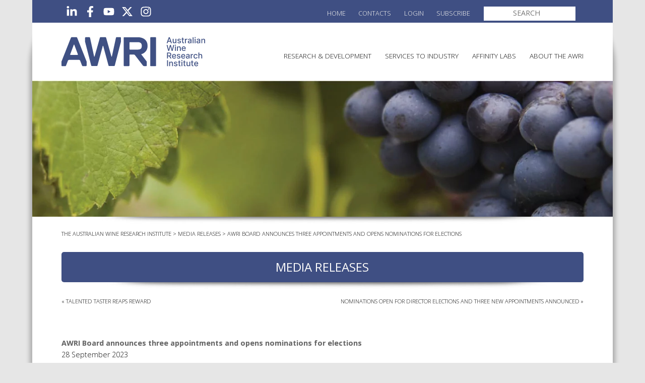

--- FILE ---
content_type: text/html; charset=UTF-8
request_url: https://www.awri.com.au/information_services/media-releases/2023/09/28/awri-board-announces-three-appointments-and-opens-nominations-for-elections/
body_size: 16071
content:
<!DOCTYPE html>
<html lang="en-AU" class="no-js">

<head profile="http://gmpg.org/xfn/11">
<meta charset="UTF-8" />
<title>AWRI Board announces three appointments and opens nominations for elections - The Australian Wine Research Institute</title>
<meta name="viewport" id="viewport" content="width=device-width,user-scalable=yes,initial-scale=1" />
<meta name='robots' content='index, follow, max-image-preview:large, max-snippet:-1, max-video-preview:-1' />
	<style>img:is([sizes="auto" i], [sizes^="auto," i]) { contain-intrinsic-size: 3000px 1500px }</style>
	
	<!-- This site is optimized with the Yoast SEO plugin v26.7 - https://yoast.com/wordpress/plugins/seo/ -->
	<link rel="canonical" href="https://www.awri.com.au/information_services/media-releases/2023/09/28/awri-board-announces-three-appointments-and-opens-nominations-for-elections/" />
	<meta property="og:locale" content="en_US" />
	<meta property="og:type" content="article" />
	<meta property="og:title" content="AWRI Board announces three appointments and opens nominations for elections - The Australian Wine Research Institute" />
	<meta property="og:description" content="28 September 2023 The Australian Wine Research Institute (AWRI) Board has today announced the appointment of three Directors, Trish Barry, Carolyn MacDonald and Damien Sheehan, effective from 1 November 2023. Trish Barry and Carolyn MacDonald were appointed following a recruitment process conducted by the AWRI Nominations Committee for appointed Directors. Damien Sheehan was appointed to [&hellip;]" />
	<meta property="og:url" content="https://www.awri.com.au/information_services/media-releases/2023/09/28/awri-board-announces-three-appointments-and-opens-nominations-for-elections/" />
	<meta property="og:site_name" content="The Australian Wine Research Institute" />
	<meta property="article:publisher" content="https://www.facebook.com/The.AWRI" />
	<meta property="article:published_time" content="2023-09-28T01:07:58+00:00" />
	<meta name="author" content="Ella Robinson" />
	<meta name="twitter:card" content="summary_large_image" />
	<meta name="twitter:creator" content="@The_AWRI" />
	<meta name="twitter:site" content="@The_AWRI" />
	<meta name="twitter:label1" content="Written by" />
	<meta name="twitter:data1" content="Ella Robinson" />
	<meta name="twitter:label2" content="Est. reading time" />
	<meta name="twitter:data2" content="2 minutes" />
	<script type="application/ld+json" class="yoast-schema-graph">{"@context":"https://schema.org","@graph":[{"@type":"Article","@id":"https://www.awri.com.au/information_services/media-releases/2023/09/28/awri-board-announces-three-appointments-and-opens-nominations-for-elections/#article","isPartOf":{"@id":"https://www.awri.com.au/information_services/media-releases/2023/09/28/awri-board-announces-three-appointments-and-opens-nominations-for-elections/"},"author":{"name":"Ella Robinson","@id":"https://www.awri.com.au/#/schema/person/a4543d0620197bdc0177ebef73a31625"},"headline":"AWRI Board announces three appointments and opens nominations for elections","datePublished":"2023-09-28T01:07:58+00:00","mainEntityOfPage":{"@id":"https://www.awri.com.au/information_services/media-releases/2023/09/28/awri-board-announces-three-appointments-and-opens-nominations-for-elections/"},"wordCount":416,"publisher":{"@id":"https://www.awri.com.au/#organization"},"articleSection":["Media Releases"],"inLanguage":"en-AU"},{"@type":"WebPage","@id":"https://www.awri.com.au/information_services/media-releases/2023/09/28/awri-board-announces-three-appointments-and-opens-nominations-for-elections/","url":"https://www.awri.com.au/information_services/media-releases/2023/09/28/awri-board-announces-three-appointments-and-opens-nominations-for-elections/","name":"AWRI Board announces three appointments and opens nominations for elections - The Australian Wine Research Institute","isPartOf":{"@id":"https://www.awri.com.au/#website"},"datePublished":"2023-09-28T01:07:58+00:00","breadcrumb":{"@id":"https://www.awri.com.au/information_services/media-releases/2023/09/28/awri-board-announces-three-appointments-and-opens-nominations-for-elections/#breadcrumb"},"inLanguage":"en-AU","potentialAction":[{"@type":"ReadAction","target":["https://www.awri.com.au/information_services/media-releases/2023/09/28/awri-board-announces-three-appointments-and-opens-nominations-for-elections/"]}]},{"@type":"BreadcrumbList","@id":"https://www.awri.com.au/information_services/media-releases/2023/09/28/awri-board-announces-three-appointments-and-opens-nominations-for-elections/#breadcrumb","itemListElement":[{"@type":"ListItem","position":1,"name":"Home","item":"https://www.awri.com.au/"},{"@type":"ListItem","position":2,"name":"AWRI Board announces three appointments and opens nominations for elections"}]},{"@type":"WebSite","@id":"https://www.awri.com.au/#website","url":"https://www.awri.com.au/","name":"The Australian Wine Research Institute","description":"Supporting Australian grape and wine producers","publisher":{"@id":"https://www.awri.com.au/#organization"},"potentialAction":[{"@type":"SearchAction","target":{"@type":"EntryPoint","urlTemplate":"https://www.awri.com.au/?s={search_term_string}"},"query-input":{"@type":"PropertyValueSpecification","valueRequired":true,"valueName":"search_term_string"}}],"inLanguage":"en-AU"},{"@type":"Organization","@id":"https://www.awri.com.au/#organization","name":"The Australian Wine Research Institute","url":"https://www.awri.com.au/","logo":{"@type":"ImageObject","inLanguage":"en-AU","@id":"https://www.awri.com.au/#/schema/logo/image/","url":"https://www.awri.com.au/wp-content/uploads/2023/08/cropped-AWRI-Favivon.png","contentUrl":"https://www.awri.com.au/wp-content/uploads/2023/08/cropped-AWRI-Favivon.png","width":512,"height":512,"caption":"The Australian Wine Research Institute"},"image":{"@id":"https://www.awri.com.au/#/schema/logo/image/"},"sameAs":["https://www.facebook.com/The.AWRI","https://x.com/The_AWRI","https://www.instagram.com/theawri","https://www.linkedin.com/company/the-australian-wine-research-institute/?originalSubdomain=au","https://www.youtube.com/c/TheAWRI"]},{"@type":"Person","@id":"https://www.awri.com.au/#/schema/person/a4543d0620197bdc0177ebef73a31625","name":"Ella Robinson"}]}</script>
	<!-- / Yoast SEO plugin. -->


<link rel='dns-prefetch' href='//code.jquery.com' />
<link rel='dns-prefetch' href='//ws.sharethis.com' />
<link rel="alternate" type="application/rss+xml" title="The Australian Wine Research Institute &raquo; Feed" href="https://www.awri.com.au/feed/" />
<link rel="alternate" type="application/rss+xml" title="The Australian Wine Research Institute &raquo; Comments Feed" href="https://www.awri.com.au/comments/feed/" />
		<!-- This site uses the Google Analytics by MonsterInsights plugin v9.3.0 - Using Analytics tracking - https://www.monsterinsights.com/ -->
							<script src="//www.googletagmanager.com/gtag/js?id=G-LBE0H8B4YE"  data-cfasync="false" data-wpfc-render="false" type="text/javascript" async></script>
			<script data-cfasync="false" data-wpfc-render="false" type="text/javascript">
				var mi_version = '9.3.0';
				var mi_track_user = true;
				var mi_no_track_reason = '';
								var MonsterInsightsDefaultLocations = {"page_location":"https:\/\/www.awri.com.au\/information_services\/media-releases\/2023\/09\/28\/awri-board-announces-three-appointments-and-opens-nominations-for-elections\/"};
				if ( typeof MonsterInsightsPrivacyGuardFilter === 'function' ) {
					var MonsterInsightsLocations = (typeof MonsterInsightsExcludeQuery === 'object') ? MonsterInsightsPrivacyGuardFilter( MonsterInsightsExcludeQuery ) : MonsterInsightsPrivacyGuardFilter( MonsterInsightsDefaultLocations );
				} else {
					var MonsterInsightsLocations = (typeof MonsterInsightsExcludeQuery === 'object') ? MonsterInsightsExcludeQuery : MonsterInsightsDefaultLocations;
				}

								var disableStrs = [
										'ga-disable-G-LBE0H8B4YE',
									];

				/* Function to detect opted out users */
				function __gtagTrackerIsOptedOut() {
					for (var index = 0; index < disableStrs.length; index++) {
						if (document.cookie.indexOf(disableStrs[index] + '=true') > -1) {
							return true;
						}
					}

					return false;
				}

				/* Disable tracking if the opt-out cookie exists. */
				if (__gtagTrackerIsOptedOut()) {
					for (var index = 0; index < disableStrs.length; index++) {
						window[disableStrs[index]] = true;
					}
				}

				/* Opt-out function */
				function __gtagTrackerOptout() {
					for (var index = 0; index < disableStrs.length; index++) {
						document.cookie = disableStrs[index] + '=true; expires=Thu, 31 Dec 2099 23:59:59 UTC; path=/';
						window[disableStrs[index]] = true;
					}
				}

				if ('undefined' === typeof gaOptout) {
					function gaOptout() {
						__gtagTrackerOptout();
					}
				}
								window.dataLayer = window.dataLayer || [];

				window.MonsterInsightsDualTracker = {
					helpers: {},
					trackers: {},
				};
				if (mi_track_user) {
					function __gtagDataLayer() {
						dataLayer.push(arguments);
					}

					function __gtagTracker(type, name, parameters) {
						if (!parameters) {
							parameters = {};
						}

						if (parameters.send_to) {
							__gtagDataLayer.apply(null, arguments);
							return;
						}

						if (type === 'event') {
														parameters.send_to = monsterinsights_frontend.v4_id;
							var hookName = name;
							if (typeof parameters['event_category'] !== 'undefined') {
								hookName = parameters['event_category'] + ':' + name;
							}

							if (typeof MonsterInsightsDualTracker.trackers[hookName] !== 'undefined') {
								MonsterInsightsDualTracker.trackers[hookName](parameters);
							} else {
								__gtagDataLayer('event', name, parameters);
							}
							
						} else {
							__gtagDataLayer.apply(null, arguments);
						}
					}

					__gtagTracker('js', new Date());
					__gtagTracker('set', {
						'developer_id.dZGIzZG': true,
											});
					if ( MonsterInsightsLocations.page_location ) {
						__gtagTracker('set', MonsterInsightsLocations);
					}
										__gtagTracker('config', 'G-LBE0H8B4YE', {"forceSSL":"true","link_attribution":"true"} );
															window.gtag = __gtagTracker;										(function () {
						/* https://developers.google.com/analytics/devguides/collection/analyticsjs/ */
						/* ga and __gaTracker compatibility shim. */
						var noopfn = function () {
							return null;
						};
						var newtracker = function () {
							return new Tracker();
						};
						var Tracker = function () {
							return null;
						};
						var p = Tracker.prototype;
						p.get = noopfn;
						p.set = noopfn;
						p.send = function () {
							var args = Array.prototype.slice.call(arguments);
							args.unshift('send');
							__gaTracker.apply(null, args);
						};
						var __gaTracker = function () {
							var len = arguments.length;
							if (len === 0) {
								return;
							}
							var f = arguments[len - 1];
							if (typeof f !== 'object' || f === null || typeof f.hitCallback !== 'function') {
								if ('send' === arguments[0]) {
									var hitConverted, hitObject = false, action;
									if ('event' === arguments[1]) {
										if ('undefined' !== typeof arguments[3]) {
											hitObject = {
												'eventAction': arguments[3],
												'eventCategory': arguments[2],
												'eventLabel': arguments[4],
												'value': arguments[5] ? arguments[5] : 1,
											}
										}
									}
									if ('pageview' === arguments[1]) {
										if ('undefined' !== typeof arguments[2]) {
											hitObject = {
												'eventAction': 'page_view',
												'page_path': arguments[2],
											}
										}
									}
									if (typeof arguments[2] === 'object') {
										hitObject = arguments[2];
									}
									if (typeof arguments[5] === 'object') {
										Object.assign(hitObject, arguments[5]);
									}
									if ('undefined' !== typeof arguments[1].hitType) {
										hitObject = arguments[1];
										if ('pageview' === hitObject.hitType) {
											hitObject.eventAction = 'page_view';
										}
									}
									if (hitObject) {
										action = 'timing' === arguments[1].hitType ? 'timing_complete' : hitObject.eventAction;
										hitConverted = mapArgs(hitObject);
										__gtagTracker('event', action, hitConverted);
									}
								}
								return;
							}

							function mapArgs(args) {
								var arg, hit = {};
								var gaMap = {
									'eventCategory': 'event_category',
									'eventAction': 'event_action',
									'eventLabel': 'event_label',
									'eventValue': 'event_value',
									'nonInteraction': 'non_interaction',
									'timingCategory': 'event_category',
									'timingVar': 'name',
									'timingValue': 'value',
									'timingLabel': 'event_label',
									'page': 'page_path',
									'location': 'page_location',
									'title': 'page_title',
									'referrer' : 'page_referrer',
								};
								for (arg in args) {
																		if (!(!args.hasOwnProperty(arg) || !gaMap.hasOwnProperty(arg))) {
										hit[gaMap[arg]] = args[arg];
									} else {
										hit[arg] = args[arg];
									}
								}
								return hit;
							}

							try {
								f.hitCallback();
							} catch (ex) {
							}
						};
						__gaTracker.create = newtracker;
						__gaTracker.getByName = newtracker;
						__gaTracker.getAll = function () {
							return [];
						};
						__gaTracker.remove = noopfn;
						__gaTracker.loaded = true;
						window['__gaTracker'] = __gaTracker;
					})();
									} else {
										console.log("");
					(function () {
						function __gtagTracker() {
							return null;
						}

						window['__gtagTracker'] = __gtagTracker;
						window['gtag'] = __gtagTracker;
					})();
									}
			</script>
				<!-- / Google Analytics by MonsterInsights -->
		<link rel='stylesheet' id='wp-block-library-css' href='https://www.awri.com.au/wp-includes/css/dist/block-library/style.min.css?ver=6.8.3' type='text/css' media='all' />
<style id='classic-theme-styles-inline-css' type='text/css'>
/*! This file is auto-generated */
.wp-block-button__link{color:#fff;background-color:#32373c;border-radius:9999px;box-shadow:none;text-decoration:none;padding:calc(.667em + 2px) calc(1.333em + 2px);font-size:1.125em}.wp-block-file__button{background:#32373c;color:#fff;text-decoration:none}
</style>
<style id='global-styles-inline-css' type='text/css'>
:root{--wp--preset--aspect-ratio--square: 1;--wp--preset--aspect-ratio--4-3: 4/3;--wp--preset--aspect-ratio--3-4: 3/4;--wp--preset--aspect-ratio--3-2: 3/2;--wp--preset--aspect-ratio--2-3: 2/3;--wp--preset--aspect-ratio--16-9: 16/9;--wp--preset--aspect-ratio--9-16: 9/16;--wp--preset--color--black: #000000;--wp--preset--color--cyan-bluish-gray: #abb8c3;--wp--preset--color--white: #ffffff;--wp--preset--color--pale-pink: #f78da7;--wp--preset--color--vivid-red: #cf2e2e;--wp--preset--color--luminous-vivid-orange: #ff6900;--wp--preset--color--luminous-vivid-amber: #fcb900;--wp--preset--color--light-green-cyan: #7bdcb5;--wp--preset--color--vivid-green-cyan: #00d084;--wp--preset--color--pale-cyan-blue: #8ed1fc;--wp--preset--color--vivid-cyan-blue: #0693e3;--wp--preset--color--vivid-purple: #9b51e0;--wp--preset--gradient--vivid-cyan-blue-to-vivid-purple: linear-gradient(135deg,rgba(6,147,227,1) 0%,rgb(155,81,224) 100%);--wp--preset--gradient--light-green-cyan-to-vivid-green-cyan: linear-gradient(135deg,rgb(122,220,180) 0%,rgb(0,208,130) 100%);--wp--preset--gradient--luminous-vivid-amber-to-luminous-vivid-orange: linear-gradient(135deg,rgba(252,185,0,1) 0%,rgba(255,105,0,1) 100%);--wp--preset--gradient--luminous-vivid-orange-to-vivid-red: linear-gradient(135deg,rgba(255,105,0,1) 0%,rgb(207,46,46) 100%);--wp--preset--gradient--very-light-gray-to-cyan-bluish-gray: linear-gradient(135deg,rgb(238,238,238) 0%,rgb(169,184,195) 100%);--wp--preset--gradient--cool-to-warm-spectrum: linear-gradient(135deg,rgb(74,234,220) 0%,rgb(151,120,209) 20%,rgb(207,42,186) 40%,rgb(238,44,130) 60%,rgb(251,105,98) 80%,rgb(254,248,76) 100%);--wp--preset--gradient--blush-light-purple: linear-gradient(135deg,rgb(255,206,236) 0%,rgb(152,150,240) 100%);--wp--preset--gradient--blush-bordeaux: linear-gradient(135deg,rgb(254,205,165) 0%,rgb(254,45,45) 50%,rgb(107,0,62) 100%);--wp--preset--gradient--luminous-dusk: linear-gradient(135deg,rgb(255,203,112) 0%,rgb(199,81,192) 50%,rgb(65,88,208) 100%);--wp--preset--gradient--pale-ocean: linear-gradient(135deg,rgb(255,245,203) 0%,rgb(182,227,212) 50%,rgb(51,167,181) 100%);--wp--preset--gradient--electric-grass: linear-gradient(135deg,rgb(202,248,128) 0%,rgb(113,206,126) 100%);--wp--preset--gradient--midnight: linear-gradient(135deg,rgb(2,3,129) 0%,rgb(40,116,252) 100%);--wp--preset--font-size--small: 13px;--wp--preset--font-size--medium: 20px;--wp--preset--font-size--large: 36px;--wp--preset--font-size--x-large: 42px;--wp--preset--spacing--20: 0.44rem;--wp--preset--spacing--30: 0.67rem;--wp--preset--spacing--40: 1rem;--wp--preset--spacing--50: 1.5rem;--wp--preset--spacing--60: 2.25rem;--wp--preset--spacing--70: 3.38rem;--wp--preset--spacing--80: 5.06rem;--wp--preset--shadow--natural: 6px 6px 9px rgba(0, 0, 0, 0.2);--wp--preset--shadow--deep: 12px 12px 50px rgba(0, 0, 0, 0.4);--wp--preset--shadow--sharp: 6px 6px 0px rgba(0, 0, 0, 0.2);--wp--preset--shadow--outlined: 6px 6px 0px -3px rgba(255, 255, 255, 1), 6px 6px rgba(0, 0, 0, 1);--wp--preset--shadow--crisp: 6px 6px 0px rgba(0, 0, 0, 1);}:where(.is-layout-flex){gap: 0.5em;}:where(.is-layout-grid){gap: 0.5em;}body .is-layout-flex{display: flex;}.is-layout-flex{flex-wrap: wrap;align-items: center;}.is-layout-flex > :is(*, div){margin: 0;}body .is-layout-grid{display: grid;}.is-layout-grid > :is(*, div){margin: 0;}:where(.wp-block-columns.is-layout-flex){gap: 2em;}:where(.wp-block-columns.is-layout-grid){gap: 2em;}:where(.wp-block-post-template.is-layout-flex){gap: 1.25em;}:where(.wp-block-post-template.is-layout-grid){gap: 1.25em;}.has-black-color{color: var(--wp--preset--color--black) !important;}.has-cyan-bluish-gray-color{color: var(--wp--preset--color--cyan-bluish-gray) !important;}.has-white-color{color: var(--wp--preset--color--white) !important;}.has-pale-pink-color{color: var(--wp--preset--color--pale-pink) !important;}.has-vivid-red-color{color: var(--wp--preset--color--vivid-red) !important;}.has-luminous-vivid-orange-color{color: var(--wp--preset--color--luminous-vivid-orange) !important;}.has-luminous-vivid-amber-color{color: var(--wp--preset--color--luminous-vivid-amber) !important;}.has-light-green-cyan-color{color: var(--wp--preset--color--light-green-cyan) !important;}.has-vivid-green-cyan-color{color: var(--wp--preset--color--vivid-green-cyan) !important;}.has-pale-cyan-blue-color{color: var(--wp--preset--color--pale-cyan-blue) !important;}.has-vivid-cyan-blue-color{color: var(--wp--preset--color--vivid-cyan-blue) !important;}.has-vivid-purple-color{color: var(--wp--preset--color--vivid-purple) !important;}.has-black-background-color{background-color: var(--wp--preset--color--black) !important;}.has-cyan-bluish-gray-background-color{background-color: var(--wp--preset--color--cyan-bluish-gray) !important;}.has-white-background-color{background-color: var(--wp--preset--color--white) !important;}.has-pale-pink-background-color{background-color: var(--wp--preset--color--pale-pink) !important;}.has-vivid-red-background-color{background-color: var(--wp--preset--color--vivid-red) !important;}.has-luminous-vivid-orange-background-color{background-color: var(--wp--preset--color--luminous-vivid-orange) !important;}.has-luminous-vivid-amber-background-color{background-color: var(--wp--preset--color--luminous-vivid-amber) !important;}.has-light-green-cyan-background-color{background-color: var(--wp--preset--color--light-green-cyan) !important;}.has-vivid-green-cyan-background-color{background-color: var(--wp--preset--color--vivid-green-cyan) !important;}.has-pale-cyan-blue-background-color{background-color: var(--wp--preset--color--pale-cyan-blue) !important;}.has-vivid-cyan-blue-background-color{background-color: var(--wp--preset--color--vivid-cyan-blue) !important;}.has-vivid-purple-background-color{background-color: var(--wp--preset--color--vivid-purple) !important;}.has-black-border-color{border-color: var(--wp--preset--color--black) !important;}.has-cyan-bluish-gray-border-color{border-color: var(--wp--preset--color--cyan-bluish-gray) !important;}.has-white-border-color{border-color: var(--wp--preset--color--white) !important;}.has-pale-pink-border-color{border-color: var(--wp--preset--color--pale-pink) !important;}.has-vivid-red-border-color{border-color: var(--wp--preset--color--vivid-red) !important;}.has-luminous-vivid-orange-border-color{border-color: var(--wp--preset--color--luminous-vivid-orange) !important;}.has-luminous-vivid-amber-border-color{border-color: var(--wp--preset--color--luminous-vivid-amber) !important;}.has-light-green-cyan-border-color{border-color: var(--wp--preset--color--light-green-cyan) !important;}.has-vivid-green-cyan-border-color{border-color: var(--wp--preset--color--vivid-green-cyan) !important;}.has-pale-cyan-blue-border-color{border-color: var(--wp--preset--color--pale-cyan-blue) !important;}.has-vivid-cyan-blue-border-color{border-color: var(--wp--preset--color--vivid-cyan-blue) !important;}.has-vivid-purple-border-color{border-color: var(--wp--preset--color--vivid-purple) !important;}.has-vivid-cyan-blue-to-vivid-purple-gradient-background{background: var(--wp--preset--gradient--vivid-cyan-blue-to-vivid-purple) !important;}.has-light-green-cyan-to-vivid-green-cyan-gradient-background{background: var(--wp--preset--gradient--light-green-cyan-to-vivid-green-cyan) !important;}.has-luminous-vivid-amber-to-luminous-vivid-orange-gradient-background{background: var(--wp--preset--gradient--luminous-vivid-amber-to-luminous-vivid-orange) !important;}.has-luminous-vivid-orange-to-vivid-red-gradient-background{background: var(--wp--preset--gradient--luminous-vivid-orange-to-vivid-red) !important;}.has-very-light-gray-to-cyan-bluish-gray-gradient-background{background: var(--wp--preset--gradient--very-light-gray-to-cyan-bluish-gray) !important;}.has-cool-to-warm-spectrum-gradient-background{background: var(--wp--preset--gradient--cool-to-warm-spectrum) !important;}.has-blush-light-purple-gradient-background{background: var(--wp--preset--gradient--blush-light-purple) !important;}.has-blush-bordeaux-gradient-background{background: var(--wp--preset--gradient--blush-bordeaux) !important;}.has-luminous-dusk-gradient-background{background: var(--wp--preset--gradient--luminous-dusk) !important;}.has-pale-ocean-gradient-background{background: var(--wp--preset--gradient--pale-ocean) !important;}.has-electric-grass-gradient-background{background: var(--wp--preset--gradient--electric-grass) !important;}.has-midnight-gradient-background{background: var(--wp--preset--gradient--midnight) !important;}.has-small-font-size{font-size: var(--wp--preset--font-size--small) !important;}.has-medium-font-size{font-size: var(--wp--preset--font-size--medium) !important;}.has-large-font-size{font-size: var(--wp--preset--font-size--large) !important;}.has-x-large-font-size{font-size: var(--wp--preset--font-size--x-large) !important;}
:where(.wp-block-post-template.is-layout-flex){gap: 1.25em;}:where(.wp-block-post-template.is-layout-grid){gap: 1.25em;}
:where(.wp-block-columns.is-layout-flex){gap: 2em;}:where(.wp-block-columns.is-layout-grid){gap: 2em;}
:root :where(.wp-block-pullquote){font-size: 1.5em;line-height: 1.6;}
</style>
<link rel='stylesheet' id='cpsh-shortcodes-css' href='https://www.awri.com.au/wp-content/plugins/column-shortcodes//assets/css/shortcodes.css?ver=1.0.1' type='text/css' media='all' />
<link rel='stylesheet' id='flxmap-css' href='https://www.awri.com.au/wp-content/plugins/wp-flexible-map/static/css/styles.css?ver=1.19.0' type='text/css' media='all' />
<link rel='stylesheet' id='login-with-ajax-css' href='https://www.awri.com.au/wp-content/plugins/login-with-ajax/templates/widget.css?ver=4.5.1' type='text/css' media='all' />
<link rel='stylesheet' id='tablepress-default-css' href='https://www.awri.com.au/wp-content/plugins/tablepress/css/build/default.css?ver=3.2.6' type='text/css' media='all' />
<link rel='stylesheet' id='wp-cpl-base-css-css' href='https://www.awri.com.au/wp-content/plugins/wp-category-posts-list/static/css/wp-cat-list-theme.css?ver=2.0.3' type='text/css' media='all' />
<link rel='stylesheet' id='wp_cpl_css_0-css' href='https://www.awri.com.au/wp-content/plugins/wp-category-posts-list/static/css/wp-cat-list-light.css?ver=2.0.3' type='text/css' media='all' />
<link rel='stylesheet' id='wp_cpl_css_1-css' href='https://www.awri.com.au/wp-content/plugins/wp-category-posts-list/static/css/wp-cat-list-dark.css?ver=2.0.3' type='text/css' media='all' />
<link rel='stylesheet' id='wp_cpl_css_2-css' href='https://www.awri.com.au/wp-content/plugins/wp-category-posts-list/static/css/wp-cat-list-giant-gold-fish.css?ver=2.0.3' type='text/css' media='all' />
<link rel='stylesheet' id='wp_cpl_css_3-css' href='https://www.awri.com.au/wp-content/plugins/wp-category-posts-list/static/css/wp-cat-list-adrift-in-dreams.css?ver=2.0.3' type='text/css' media='all' />
<script type="text/javascript" src="https://www.awri.com.au/wp-includes/js/jquery/jquery.min.js?ver=3.7.1" id="jquery-core-js"></script>
<script type="text/javascript" src="https://www.awri.com.au/wp-content/themes/awri-2015/lib/simplebase/simplebase.min.js?ver=1.12.0" id="simplebase-js"></script>
<script type="text/javascript" src="https://code.jquery.com/ui/1.13.2/jquery-ui.js?ver=6.8.3" id="jquery_ui-js"></script>
<script type="text/javascript" src="https://www.awri.com.au/wp-content/plugins/google-analytics-premium/assets/js/frontend-gtag.min.js?ver=9.3.0" id="monsterinsights-frontend-script-js" async="async" data-wp-strategy="async"></script>
<script data-cfasync="false" data-wpfc-render="false" type="text/javascript" id='monsterinsights-frontend-script-js-extra'>/* <![CDATA[ */
var monsterinsights_frontend = {"js_events_tracking":"true","download_extensions":"doc,docx,ods,pdf,ppt,pptx,zip,xls,xlsm,xlsx","inbound_paths":"[]","home_url":"https:\/\/www.awri.com.au","hash_tracking":"false","v4_id":"G-LBE0H8B4YE"};/* ]]> */
</script>
<script type="text/javascript" id="login-with-ajax-js-extra">
/* <![CDATA[ */
var LWA = {"ajaxurl":"https:\/\/www.awri.com.au\/wp-admin\/admin-ajax.php","off":""};
/* ]]> */
</script>
<script type="text/javascript" src="https://www.awri.com.au/wp-content/plugins/login-with-ajax/templates/login-with-ajax.legacy.min.js?ver=4.5.1" id="login-with-ajax-js"></script>
<script id='st_insights_js' type="text/javascript" src="https://ws.sharethis.com/button/st_insights.js?publisher=eba0f3ba-f9ab-408c-bc68-c28af5afe749&amp;product=feather&amp;ver=1762893660" id="feather-sharethis-js"></script>
<link rel="https://api.w.org/" href="https://www.awri.com.au/wp-json/" /><link rel="alternate" title="JSON" type="application/json" href="https://www.awri.com.au/wp-json/wp/v2/posts/80239" /><meta name="generator" content="WordPress 6.8.3" />
<link rel='shortlink' href='https://www.awri.com.au/?p=80239' />
<link rel="alternate" title="oEmbed (JSON)" type="application/json+oembed" href="https://www.awri.com.au/wp-json/oembed/1.0/embed?url=https%3A%2F%2Fwww.awri.com.au%2Finformation_services%2Fmedia-releases%2F2023%2F09%2F28%2Fawri-board-announces-three-appointments-and-opens-nominations-for-elections%2F" />
<link rel="alternate" title="oEmbed (XML)" type="text/xml+oembed" href="https://www.awri.com.au/wp-json/oembed/1.0/embed?url=https%3A%2F%2Fwww.awri.com.au%2Finformation_services%2Fmedia-releases%2F2023%2F09%2F28%2Fawri-board-announces-three-appointments-and-opens-nominations-for-elections%2F&#038;format=xml" />

		<!-- GA Google Analytics @ https://m0n.co/ga -->
		<script async src="https://www.googletagmanager.com/gtag/js?id=G-BBHQ3BK25K"></script>
		<script>
			window.dataLayer = window.dataLayer || [];
			function gtag(){dataLayer.push(arguments);}
			gtag('js', new Date());
			gtag('config', 'G-BBHQ3BK25K');
		</script>

	<!-- Google tag (gtag.js) -->
<script async src="https://www.googletagmanager.com/gtag/js?id=AW-16567260533"></script>
<script>
  window.dataLayer = window.dataLayer || [];
  function gtag(){dataLayer.push(arguments);}
  gtag('js', new Date());

  gtag('config', 'AW-16567260533');
</script>

		<script>
		(function(h,o,t,j,a,r){
			h.hj=h.hj||function(){(h.hj.q=h.hj.q||[]).push(arguments)};
			h._hjSettings={hjid:2886909,hjsv:5};
			a=o.getElementsByTagName('head')[0];
			r=o.createElement('script');r.async=1;
			r.src=t+h._hjSettings.hjid+j+h._hjSettings.hjsv;
			a.appendChild(r);
		})(window,document,'//static.hotjar.com/c/hotjar-','.js?sv=');
		</script>
		
<link rel="icon" type="image/svg+xml" href="https://www.awri.com.au/wp-content/themes/awri-2015/images/favicons/icon.svg">
<link rel="apple-touch-icon" sizes="180x180" href="https://www.awri.com.au/wp-content/themes/awri-2015/images/favicons/tile-180x180.png">
<link rel="manifest" href="https://www.awri.com.au/wp-json/awri/v1/manifest">
<meta name="msapplication-config" content="none">

<style type="text/css"></style>
<style>.wp-block-gallery.is-cropped .blocks-gallery-item picture{height:100%;width:100%;}</style><style>
.synved-social-resolution-single {
display: inline-block;
}
.synved-social-resolution-normal {
display: inline-block;
}
.synved-social-resolution-hidef {
display: none;
}

@media only screen and (min--moz-device-pixel-ratio: 2),
only screen and (-o-min-device-pixel-ratio: 2/1),
only screen and (-webkit-min-device-pixel-ratio: 2),
only screen and (min-device-pixel-ratio: 2),
only screen and (min-resolution: 2dppx),
only screen and (min-resolution: 192dpi) {
	.synved-social-resolution-normal {
	display: none;
	}
	.synved-social-resolution-hidef {
	display: inline-block;
	}
}
</style><link rel="icon" href="https://www.awri.com.au/wp-content/uploads/2023/08/cropped-AWRI-Favivon-50x50.png" sizes="32x32" />
<link rel="icon" href="https://www.awri.com.au/wp-content/uploads/2023/08/cropped-AWRI-Favivon-300x300.png" sizes="192x192" />
<link rel="apple-touch-icon" href="https://www.awri.com.au/wp-content/uploads/2023/08/cropped-AWRI-Favivon-300x300.png" />
<meta name="msapplication-TileImage" content="https://www.awri.com.au/wp-content/uploads/2023/08/cropped-AWRI-Favivon-300x300.png" />
<link rel='stylesheet' id='awri-css' href='https://www.awri.com.au/wp-content/themes/awri-2015/static/css/styles.min.css?ver=1.0.0' type='text/css' media='all' />
<link rel='stylesheet' id='jquery-ui-css-css' href='//code.jquery.com/ui/1.13.2/themes/base/jquery-ui.css?ver=s23caz' type='text/css' media='all' />
</head>

<body class="wp-singular post-template-default single single-post postid-80239 single-format-standard wp-theme-awri-2015" id="bodybg">

<!--ZOOMSTOP-->

	<div id="pageshadow">

	<a class="skip-link screen-reader-text" href="#skip-link">Skip to content</a>

	<div id="wrapper">

	<header id="website-main-header" role="banner">
		<nav id="menu-top" class="dontprint desktoponly" role="navigation">
			<ul class="awri-social-menu">
				<li id="menu-item-79334" class="awri-icon awri-icon-fa_brands_linkedin-in menu-item menu-item-type-custom menu-item-object-custom menu-item-79334"><a href="https://au.linkedin.com/company/the-australian-wine-research-institute"><svg aria-hidden="true" focusable="false" viewBox="0 0 448 512"><path d="M100.28 448H7.4V148.9h92.88zM53.79 108.1C24.09 108.1 0 83.5 0 53.8a53.79 53.79 0 0 1 107.58 0c0 29.7-24.1 54.3-53.79 54.3zM447.9 448h-92.68V302.4c0-34.7-.7-79.2-48.29-79.2-48.29 0-55.69 37.7-55.69 76.7V448h-92.78V148.9h89.08v40.8h1.3c12.4-23.5 42.69-48.3 87.88-48.3 94 0 111.28 61.9 111.28 142.3V448z"/></svg><span class='screen-reader-text'>LinkedIn</span></a></li>
<li id="menu-item-20965" class="awri-icon awri-icon-fa_brands_facebook-f menu-item menu-item-type-custom menu-item-object-custom menu-item-20965"><a href="https://www.facebook.com/The.AWRI/"><svg aria-hidden="true" focusable="false" viewBox="0 0 320 512"><path d="M279.14 288l14.22-92.66h-88.91v-60.13c0-25.35 12.42-50.06 52.24-50.06h40.42V6.26S260.43 0 225.36 0c-73.22 0-121.08 44.38-121.08 124.72v70.62H22.89V288h81.39v224h100.17V288z"/></svg><span class='screen-reader-text'>Facebook</span></a></li>
<li id="menu-item-20966" class="awri-icon awri-icon-fa_brands_youtube menu-item menu-item-type-custom menu-item-object-custom menu-item-20966"><a href="https://www.youtube.com/c/TheAWRI"><svg aria-hidden="true" focusable="false" viewBox="0 0 576 512"><path d="M549.655 124.083c-6.281-23.65-24.787-42.276-48.284-48.597C458.781 64 288 64 288 64S117.22 64 74.629 75.486c-23.497 6.322-42.003 24.947-48.284 48.597-11.412 42.867-11.412 132.305-11.412 132.305s0 89.438 11.412 132.305c6.281 23.65 24.787 41.5 48.284 47.821C117.22 448 288 448 288 448s170.78 0 213.371-11.486c23.497-6.321 42.003-24.171 48.284-47.821 11.412-42.867 11.412-132.305 11.412-132.305s0-89.438-11.412-132.305zm-317.51 213.508V175.185l142.739 81.205-142.739 81.201z"/></svg><span class='screen-reader-text'>YouTube</span></a></li>
<li id="menu-item-20964" class="awri-icon awri-icon-fa_brands_x-twitter menu-item menu-item-type-custom menu-item-object-custom menu-item-20964"><a href="https://twitter.com/The_AWRI"><svg aria-hidden="true" focusable="false" viewBox="0 0 512 512"><path d="M389.2 48h70.6L305.6 224.2 487 464H345L233.7 318.6 106.5 464H35.8L200.7 275.5 26.8 48H172.4L272.9 180.9 389.2 48zM364.4 421.8h39.1L151.1 88h-42L364.4 421.8z"/></svg><span class='screen-reader-text'>X/Twitter</span></a></li>
<li id="menu-item-80361" class="awri-icon awri-icon-fa_brands_instagram menu-item menu-item-type-custom menu-item-object-custom menu-item-80361"><a href="https://www.instagram.com/theawri"><svg aria-hidden="true" focusable="false" viewBox="0 0 448 512"><path d="M224.1 141c-63.6 0-114.9 51.3-114.9 114.9s51.3 114.9 114.9 114.9S339 319.5 339 255.9 287.7 141 224.1 141zm0 189.6c-41.1 0-74.7-33.5-74.7-74.7s33.5-74.7 74.7-74.7 74.7 33.5 74.7 74.7-33.6 74.7-74.7 74.7zm146.4-194.3c0 14.9-12 26.8-26.8 26.8-14.9 0-26.8-12-26.8-26.8s12-26.8 26.8-26.8 26.8 12 26.8 26.8zm76.1 27.2c-1.7-35.9-9.9-67.7-36.2-93.9-26.2-26.2-58-34.4-93.9-36.2-37-2.1-147.9-2.1-184.9 0-35.8 1.7-67.6 9.9-93.9 36.1s-34.4 58-36.2 93.9c-2.1 37-2.1 147.9 0 184.9 1.7 35.9 9.9 67.7 36.2 93.9s58 34.4 93.9 36.2c37 2.1 147.9 2.1 184.9 0 35.9-1.7 67.7-9.9 93.9-36.2 26.2-26.2 34.4-58 36.2-93.9 2.1-37 2.1-147.8 0-184.8zM398.8 388c-7.8 19.6-22.9 34.7-42.6 42.6-29.5 11.7-99.5 9-132.1 9s-102.7 2.6-132.1-9c-19.6-7.8-34.7-22.9-42.6-42.6-11.7-29.5-9-99.5-9-132.1s-2.6-102.7 9-132.1c7.8-19.6 22.9-34.7 42.6-42.6 29.5-11.7 99.5-9 132.1-9s102.7-2.6 132.1 9c19.6 7.8 34.7 22.9 42.6 42.6 11.7 29.5 9 99.5 9 132.1s2.7 102.7-9 132.1z"/></svg><span class='screen-reader-text'>Instagram</span></a></li>
			</ul>
			<ol class="awri-top-menu">
				<li id="menu-item-7041" class="menu-item menu-item-type-post_type menu-item-object-page menu-item-home menu-item-7041"><a href="https://www.awri.com.au/">Home</a></li>
<li id="menu-item-7042" class="menu-item menu-item-type-post_type menu-item-object-page menu-item-7042"><a href="https://www.awri.com.au/contact/">Contacts</a></li>
<li id="menu-item-17664" class="menu-item menu-item-type-custom menu-item-object-custom menu-item-17664"><a class="awri-login-link" href="https://www.awri.com.au/login-page/?redirect_to=https%3A%2F%2Fwww.awri.com.au%2Finformation_services%2Fmedia-releases%2F2023%2F09%2F28%2Fawri-board-announces-three-appointments-and-opens-nominations-for-elections%2F">Login</a></li>
<li id="menu-item-17665" class="menu-item menu-item-type-post_type menu-item-object-page menu-item-17665"><a href="https://www.awri.com.au/subscribe/">Subscribe</a></li>
				<li>
					<form role="search" method="get" class="search-form" action="https://www.awri.com.au/">
						<label>
							<span class="screen-reader-text">Search for:</span>
							<input type="search" class="search-field" placeholder="SEARCH" value="" name="s" title="Search for:" />
						</label>
					</form>
				</li>
			</ol>
		</nav>

		<div id="logo-nav-container">
			<nav id="sidebar" class="dontprint nav-collapse" role="navigation">
			<!--  mobile only  -->
				<ol class="mobileonly">
					<li style="clear:both;">
						<ul class="awri-social-menu">
						<li class="awri-icon awri-icon-fa_brands_linkedin-in menu-item menu-item-type-custom menu-item-object-custom menu-item-79334"><a href="https://au.linkedin.com/company/the-australian-wine-research-institute"><svg aria-hidden="true" focusable="false" viewBox="0 0 448 512"><path d="M100.28 448H7.4V148.9h92.88zM53.79 108.1C24.09 108.1 0 83.5 0 53.8a53.79 53.79 0 0 1 107.58 0c0 29.7-24.1 54.3-53.79 54.3zM447.9 448h-92.68V302.4c0-34.7-.7-79.2-48.29-79.2-48.29 0-55.69 37.7-55.69 76.7V448h-92.78V148.9h89.08v40.8h1.3c12.4-23.5 42.69-48.3 87.88-48.3 94 0 111.28 61.9 111.28 142.3V448z"/></svg><span class='screen-reader-text'>LinkedIn</span></a></li>
<li class="awri-icon awri-icon-fa_brands_facebook-f menu-item menu-item-type-custom menu-item-object-custom menu-item-20965"><a href="https://www.facebook.com/The.AWRI/"><svg aria-hidden="true" focusable="false" viewBox="0 0 320 512"><path d="M279.14 288l14.22-92.66h-88.91v-60.13c0-25.35 12.42-50.06 52.24-50.06h40.42V6.26S260.43 0 225.36 0c-73.22 0-121.08 44.38-121.08 124.72v70.62H22.89V288h81.39v224h100.17V288z"/></svg><span class='screen-reader-text'>Facebook</span></a></li>
<li class="awri-icon awri-icon-fa_brands_youtube menu-item menu-item-type-custom menu-item-object-custom menu-item-20966"><a href="https://www.youtube.com/c/TheAWRI"><svg aria-hidden="true" focusable="false" viewBox="0 0 576 512"><path d="M549.655 124.083c-6.281-23.65-24.787-42.276-48.284-48.597C458.781 64 288 64 288 64S117.22 64 74.629 75.486c-23.497 6.322-42.003 24.947-48.284 48.597-11.412 42.867-11.412 132.305-11.412 132.305s0 89.438 11.412 132.305c6.281 23.65 24.787 41.5 48.284 47.821C117.22 448 288 448 288 448s170.78 0 213.371-11.486c23.497-6.321 42.003-24.171 48.284-47.821 11.412-42.867 11.412-132.305 11.412-132.305s0-89.438-11.412-132.305zm-317.51 213.508V175.185l142.739 81.205-142.739 81.201z"/></svg><span class='screen-reader-text'>YouTube</span></a></li>
<li class="awri-icon awri-icon-fa_brands_x-twitter menu-item menu-item-type-custom menu-item-object-custom menu-item-20964"><a href="https://twitter.com/The_AWRI"><svg aria-hidden="true" focusable="false" viewBox="0 0 512 512"><path d="M389.2 48h70.6L305.6 224.2 487 464H345L233.7 318.6 106.5 464H35.8L200.7 275.5 26.8 48H172.4L272.9 180.9 389.2 48zM364.4 421.8h39.1L151.1 88h-42L364.4 421.8z"/></svg><span class='screen-reader-text'>X/Twitter</span></a></li>
<li class="awri-icon awri-icon-fa_brands_instagram menu-item menu-item-type-custom menu-item-object-custom menu-item-80361"><a href="https://www.instagram.com/theawri"><svg aria-hidden="true" focusable="false" viewBox="0 0 448 512"><path d="M224.1 141c-63.6 0-114.9 51.3-114.9 114.9s51.3 114.9 114.9 114.9S339 319.5 339 255.9 287.7 141 224.1 141zm0 189.6c-41.1 0-74.7-33.5-74.7-74.7s33.5-74.7 74.7-74.7 74.7 33.5 74.7 74.7-33.6 74.7-74.7 74.7zm146.4-194.3c0 14.9-12 26.8-26.8 26.8-14.9 0-26.8-12-26.8-26.8s12-26.8 26.8-26.8 26.8 12 26.8 26.8zm76.1 27.2c-1.7-35.9-9.9-67.7-36.2-93.9-26.2-26.2-58-34.4-93.9-36.2-37-2.1-147.9-2.1-184.9 0-35.8 1.7-67.6 9.9-93.9 36.1s-34.4 58-36.2 93.9c-2.1 37-2.1 147.9 0 184.9 1.7 35.9 9.9 67.7 36.2 93.9s58 34.4 93.9 36.2c37 2.1 147.9 2.1 184.9 0 35.9-1.7 67.7-9.9 93.9-36.2 26.2-26.2 34.4-58 36.2-93.9 2.1-37 2.1-147.8 0-184.8zM398.8 388c-7.8 19.6-22.9 34.7-42.6 42.6-29.5 11.7-99.5 9-132.1 9s-102.7 2.6-132.1-9c-19.6-7.8-34.7-22.9-42.6-42.6-11.7-29.5-9-99.5-9-132.1s-2.6-102.7 9-132.1c7.8-19.6 22.9-34.7 42.6-42.6 29.5-11.7 99.5-9 132.1-9s102.7-2.6 132.1 9c19.6 7.8 34.7 22.9 42.6 42.6 11.7 29.5 9 99.5 9 132.1s2.7 102.7-9 132.1z"/></svg><span class='screen-reader-text'>Instagram</span></a></li>
						</ul>
					</li>
					<li class="menu-item menu-item-type-post_type menu-item-object-page menu-item-home menu-item-7041"><a href="https://www.awri.com.au/">Home</a></li>
<li class="menu-item menu-item-type-post_type menu-item-object-page menu-item-7042"><a href="https://www.awri.com.au/contact/">Contacts</a></li>
<li class="menu-item menu-item-type-custom menu-item-object-custom menu-item-17664"><a class="awri-login-link" href="https://www.awri.com.au/login-page/?redirect_to=https%3A%2F%2Fwww.awri.com.au%2Finformation_services%2Fmedia-releases%2F2023%2F09%2F28%2Fawri-board-announces-three-appointments-and-opens-nominations-for-elections%2F">Login</a></li>
<li class="menu-item menu-item-type-post_type menu-item-object-page menu-item-17665"><a href="https://www.awri.com.au/subscribe/">Subscribe</a></li>
					<li>
						<form role="search" method="get" class="search-form" action="https://www.awri.com.au/">
							<label>
								<span class="screen-reader-text">Search for:</span>
								<input type="search" class="search-field" placeholder="SEARCH" value="" name="s" title="Search for:" />
							</label>
						</form>
					</li>
				</ol>
			<!--  end mobile only  -->
				
<ol><li id="menu-item-17652" class="menu-item menu-item-type-post_type menu-item-object-page menu-item-has-children menu-item-17652 awri-menu-item-children-5"><a href="https://www.awri.com.au/research_and_development/">Research &#038; Development</a>
<ul class="sub-menu">
	<li id="menu-item-17715" class="menu-item menu-item-type-post_type menu-item-object-page menu-item-17715"><a href="https://www.awri.com.au/research_and_development/rde-plan/">Research, Development &#038; Extension Plan 2017 – 2025</a></li>
	<li id="menu-item-73001" class="menu-item menu-item-type-post_type menu-item-object-page menu-item-73001"><a href="https://www.awri.com.au/research_and_development/research-development-and-extension-projects/">Research, development and extension projects</a></li>
	<li id="menu-item-17706" class="menu-item menu-item-type-post_type menu-item-object-page menu-item-17706"><a href="https://www.awri.com.au/research_and_development/metabolomics_facility/">Metabolomics SA</a></li>
	<li id="menu-item-51740" class="menu-item menu-item-type-post_type menu-item-object-page menu-item-51740"><a href="https://www.awri.com.au/research_and_development/south-australian-genomics-centre-sagc/">South Australian Genomics Centre (SAGC)</a></li>
	<li id="menu-item-17707" class="menu-item menu-item-type-post_type menu-item-object-page menu-item-17707"><a href="https://www.awri.com.au/research_and_development/wine-microorganism/">Wine microorganism culture collection</a></li>
</ul>
</li>
<li id="menu-item-18086" class="menu-item menu-item-type-post_type menu-item-object-page menu-item-has-children menu-item-18086 awri-menu-item-children-8"><a href="https://www.awri.com.au/industry_support/">Services to Industry</a>
<ul class="sub-menu">
	<li id="menu-item-18082" class="menu-item menu-item-type-post_type menu-item-object-page menu-item-has-children menu-item-18082 awri-menu-item-children-6"><a href="https://www.awri.com.au/industry_support/helpdesk/">AWRI helpdesk</a>
	<ul class="sub-menu">
		<li id="menu-item-18115" class="menu-item menu-item-type-post_type menu-item-object-page menu-item-18115"><a href="https://www.awri.com.au/industry_support/winemaking_resources/">Winemaking</a></li>
		<li id="menu-item-18116" class="menu-item menu-item-type-post_type menu-item-object-page menu-item-18116"><a href="https://www.awri.com.au/industry_support/viticulture/">Viticulture</a></li>
		<li id="menu-item-18118" class="menu-item menu-item-type-post_type menu-item-object-page menu-item-18118"><a href="https://www.awri.com.au/industry_support/regulatory_assistance/">Regulatory information</a></li>
		<li id="menu-item-41004" class="menu-item menu-item-type-post_type menu-item-object-page menu-item-41004"><a href="https://www.awri.com.au/industry_support/sustainable-winegrowing-australia/">Sustainable Winegrowing Australia</a></li>
		<li id="menu-item-18119" class="menu-item menu-item-type-post_type menu-item-object-page menu-item-18119"><a href="https://www.awri.com.au/industry_support/wine_and_health/">Wine and health</a></li>
		<li id="menu-item-90676" class="menu-item menu-item-type-post_type menu-item-object-page menu-item-90676"><a href="https://www.awri.com.au/industry_support/viticulture/agrochemicals/">Agrochemicals</a></li>
	</ul>
</li>
	<li id="menu-item-18083" class="menu-item menu-item-type-post_type menu-item-object-page menu-item-has-children menu-item-18083 awri-menu-item-children-8"><a href="https://www.awri.com.au/industry_support/courses-seminars-workshops/">Education</a>
	<ul class="sub-menu">
		<li id="menu-item-18122" class="menu-item menu-item-type-post_type menu-item-object-page menu-item-18122"><a href="https://www.awri.com.au/industry_support/courses-seminars-workshops/events/">Events calendar</a></li>
		<li id="menu-item-61495" class="menu-item menu-item-type-post_type menu-item-object-page menu-item-61495"><a href="https://www.awri.com.au/industry_support/courses-seminars-workshops/podcast-awri-decanted/">Podcast – AWRI Decanted</a></li>
		<li id="menu-item-18126" class="menu-item menu-item-type-post_type menu-item-object-page menu-item-18126"><a href="https://www.awri.com.au/industry_support/courses-seminars-workshops/webinars/">Webinars</a></li>
		<li id="menu-item-18125" class="menu-item menu-item-type-post_type menu-item-object-page menu-item-18125"><a href="https://www.awri.com.au/industry_support/courses-seminars-workshops/seminars-workshops/">Seminars and workshops</a></li>
		<li id="menu-item-18123" class="menu-item menu-item-type-post_type menu-item-object-page menu-item-18123"><a href="https://www.awri.com.au/industry_support/courses-seminars-workshops/awac/">Advanced Wine Assessment Course</a></li>
		<li id="menu-item-74630" class="menu-item menu-item-type-post_type menu-item-object-page menu-item-74630"><a href="https://www.awri.com.au/industry_support/courses-seminars-workshops/advanced-wine-technology-course/">Advanced Wine Technology Course</a></li>
		<li id="menu-item-42188" class="menu-item menu-item-type-post_type menu-item-object-page menu-item-42188"><a href="https://www.awri.com.au/industry_support/courses-seminars-workshops/awri-advanced-viticulture-course/">Advanced Viticulture Course</a></li>
		<li id="menu-item-19207" class="menu-item menu-item-type-post_type menu-item-object-page menu-item-19207"><a href="https://www.awri.com.au/industry_support/courses-seminars-workshops/research-to-practice/">Research to Practice® workshops</a></li>
	</ul>
</li>
	<li id="menu-item-18085" class="menu-item menu-item-type-post_type menu-item-object-page menu-item-has-children menu-item-18085 awri-menu-item-children-9"><a href="https://www.awri.com.au/information_services/">Information Services</a>
	<ul class="sub-menu">
		<li id="menu-item-18148" class="menu-item menu-item-type-post_type menu-item-object-page menu-item-18148"><a href="https://www.awri.com.au/information_services/publications/">AWRI publications</a></li>
		<li id="menu-item-18364" class="menu-item menu-item-type-post_type menu-item-object-page menu-item-18364"><a href="https://www.awri.com.au/information_services/library-services-to-levy-payers/ebook-titles/">eBooks</a></li>
		<li id="menu-item-18151" class="menu-item menu-item-type-post_type menu-item-object-page menu-item-18151"><a href="https://www.awri.com.au/information_services/ebulletins/">eBulletins</a></li>
		<li id="menu-item-18152" class="menu-item menu-item-type-post_type menu-item-object-page menu-item-18152"><a href="https://www.awri.com.au/information_services/enews/">eNews</a></li>
		<li id="menu-item-18741" class="menu-item menu-item-type-post_type menu-item-object-page menu-item-18741"><a href="https://www.awri.com.au/information_services/fact-sheets/">Fact sheets and manuals</a></li>
		<li id="menu-item-18153" class="menu-item menu-item-type-post_type menu-item-object-page menu-item-18153"><a href="https://www.awri.com.au/information_services/information-packs/">Information packs</a></li>
		<li id="menu-item-18172" class="menu-item menu-item-type-post_type menu-item-object-page menu-item-18172"><a href="https://www.awri.com.au/information_services/library-services-to-levy-payers/">Library services</a></li>
		<li id="menu-item-18150" class="menu-item menu-item-type-post_type menu-item-object-page menu-item-18150"><a href="https://www.awri.com.au/information_services/technical_review/">Technical Review</a></li>
		<li id="menu-item-89724" class="menu-item menu-item-type-custom menu-item-object-custom menu-item-89724"><a href="https://www.awri.com.au/industry_support/viticulture/agrochemicals/agrochemical_booklet/">Agrochemicals booklet (Dog Book)</a></li>
	</ul>
</li>
	<li id="menu-item-48902" class="menu-item menu-item-type-post_type menu-item-object-page menu-item-48902"><a href="https://www.awri.com.au/showrunner/">ShowRunner</a></li>
	<li id="menu-item-77159" class="menu-item menu-item-type-post_type menu-item-object-page menu-item-77159"><a href="https://www.awri.com.au/industry_support/nolo-trial-scale-research-facility/">No- and low-alcohol (NOLO) trial-scale research facility</a></li>
	<li id="menu-item-19969" class="menu-item menu-item-type-post_type menu-item-object-page menu-item-19969"><a href="https://www.awri.com.au/research_and_development/wine-microorganism/winemaking-yeast-and-bacterial-strains/">Available microbial strains</a></li>
	<li id="menu-item-18084" class="menu-item menu-item-type-post_type menu-item-object-page menu-item-18084"><a target="_blank" href="https://www.thewaite.org/waite-partners/wine-innovation-cluster/wic-winemaking-services/#new_tab">WIC Winemaking Services</a></li>
	<li id="menu-item-90253" class="menu-item menu-item-type-post_type menu-item-object-page menu-item-90253"><a href="https://www.awri.com.au/grapevine-clonal-identification-service/">Grapevine clonal identification service</a></li>
</ul>
</li>
<li id="menu-item-67882" class="menu-item menu-item-type-post_type menu-item-object-page menu-item-67882"><a href="https://affinitylabs.com.au/">Affinity Labs</a></li>
<li id="menu-item-17655" class="menu-item menu-item-type-post_type menu-item-object-page menu-item-has-children menu-item-17655 awri-menu-item-children-6"><a href="https://www.awri.com.au/about_the_awri/">About the AWRI</a>
<ul class="sub-menu">
	<li id="menu-item-17656" class="menu-item menu-item-type-post_type menu-item-object-page menu-item-has-children menu-item-17656 awri-menu-item-children-1"><a href="https://www.awri.com.au/about_the_awri/awri_board/">AWRI Board</a>
	<ul class="sub-menu">
		<li id="menu-item-19196" class="menu-item menu-item-type-post_type menu-item-object-page menu-item-19196"><a href="https://www.awri.com.au/about_the_awri/awri_board/election-of-directors/">Election and appointment of Directors</a></li>
	</ul>
</li>
	<li id="menu-item-47420" class="menu-item menu-item-type-post_type menu-item-object-page menu-item-47420"><a href="https://www.awri.com.au/about_the_awri/corporate-governance/">Corporate Governance</a></li>
	<li id="menu-item-17657" class="menu-item menu-item-type-post_type menu-item-object-page menu-item-17657"><a href="https://www.awri.com.au/about_the_awri/management-team/">Management Team</a></li>
	<li id="menu-item-17658" class="menu-item menu-item-type-post_type menu-item-object-page menu-item-17658"><a href="https://www.awri.com.au/about_the_awri/annual-reports/">Annual reports</a></li>
	<li id="menu-item-17659" class="menu-item menu-item-type-post_type menu-item-object-page menu-item-17659"><a href="https://www.awri.com.au/about_the_awri/media-releases/">Media releases</a></li>
	<li id="menu-item-17660" class="menu-item menu-item-type-post_type menu-item-object-page menu-item-has-children menu-item-17660 awri-menu-item-children-2"><a href="https://www.awri.com.au/about_the_awri/people/">People and Employment</a>
	<ul class="sub-menu">
		<li id="menu-item-17661" class="menu-item menu-item-type-post_type menu-item-object-page menu-item-17661"><a href="https://www.awri.com.au/about_the_awri/people/careers/">Careers and Positions Vacant</a></li>
		<li id="menu-item-17662" class="menu-item menu-item-type-post_type menu-item-object-page menu-item-17662"><a href="https://www.awri.com.au/about_the_awri/people/staff/">Staff profiles</a></li>
	</ul>
</li>
</ul>
</li>
</ol>			</nav>

			<h1 id="logo">
				<a href="https://www.awri.com.au/">
					<img src="https://www.awri.com.au/wp-content/themes/awri-2015/images/awri-branding.svg" width="941" height="191" alt="">
					<span class="screen-reader-text">The Australian Wine Research Institute</span>
				</a>
			</h1>
		</div>

		<div id="bannershadow">
			<div id="banner">
										<picture>
					<source srcset="https://www.awri.com.au/wp-content/themes/awri-2015/images/awri-banner-3.jpg.webp" type="image/webp">
					<img src="https://www.awri.com.au/wp-content/themes/awri-2015/images/awri-banner-3.jpg" width="1280" height="300" alt="">
				</picture>
									</div>
		</div>
	</header>

	<div id="page">

	<p class="clear" style="line-height:1px;height:1px;">&nbsp;</p>

	<div id="maincontent" role="main">

	<a id="skip-link" href="#"></a>

	<p class="breadcrumbs"><span typeof="v:Breadcrumb"><a rel="v:url" property="v:title" title="Go to The Australian Wine Research Institute." href="https://www.awri.com.au" class="home">The Australian Wine Research Institute</a></span> &gt; <span typeof="v:Breadcrumb"><a rel="v:url" property="v:title" title="Go to the Media Releases category archives." href="https://www.awri.com.au/information_services/category/media-releases/" class="taxonomy category">Media Releases</a></span> &gt; <span typeof="v:Breadcrumb"><a rel="v:url" property="v:title" title="Go to AWRI Board announces three appointments and opens nominations for elections." href="https://www.awri.com.au/information_services/media-releases/2023/09/28/awri-board-announces-three-appointments-and-opens-nominations-for-elections/" class="post post-post current-item">AWRI Board announces three appointments and opens nominations for elections</a></span></p>



	<section class="crossbrowser">
		<h2>Media Releases</h2>
		<nav class="navigation">
			<div class="left">&laquo; <a href="https://www.awri.com.au/information_services/media-releases/2023/09/22/talented-taster-reaps-reward/" rel="prev">Talented taster reaps reward</a></div>
			<div class="right"><a href="https://www.awri.com.au/information_services/ebulletin/2023/09/28/nominations-open-for-director-elections-and-three-new-appointments-announced/" rel="next">Nominations open for Director elections and three new appointments announced</a> &raquo;</div>
		</nav>
		<br class="clear" />

		
			<article class="post-80239 post type-post status-publish format-standard hentry category-media-releases" id="post-80239">

				<h3>AWRI Board announces three appointments and opens nominations for elections</h3>

				<div class="entry">
					<p>28 September 2023</p>
<p>The Australian Wine Research Institute (AWRI) Board has today announced the appointment of three Directors, Trish Barry, Carolyn MacDonald and Damien Sheehan, effective from 1 November 2023.</p>
<p>Trish Barry and Carolyn MacDonald were appointed following a recruitment process conducted by the AWRI Nominations Committee for appointed Directors. Damien Sheehan was appointed to the Grape Research Levy payer elected position left vacant following the resignation of Andy Clarke in August, as the next highest voted candidate in the 2022 election, to reflect the wishes of Grape Research Levy payers.</p>
<p>Following these appointments, AWRI Chair, Prof. Kiaran Kirk, commented ‘The AWRI Board is delighted to have appointed three such well qualified new Directors. They will bring exceptional experience and skills to the Board from three different sectors and we look forward to working with them.’</p>
<p>Ms Barry is an experienced communications and marketing leader, having worked extensively in wine, tourism and financial services for over 20 years. She is CEO and founder of Mastermind Consulting; a Wine Australia Future Leaders Alumni (2012); and 2020 Wine Communicators of Australia Wine Communicator of the Year and Digital Communicator of the Year.</p>
<p>Ms MacDonald is an executive with leadership experience across the medical research, broadcasting, digital media and publishing sectors. She is the Chief Operating Officer of Walter and Eliza Hall Institute of Medical Research (WEHI) where she leads professional services encompassing business development, communication, marketing, research grants, philanthropy, bioservices, facilities, governance, risk, compliance and IT.</p>
<p>Mr Sheehan is a qualified viticulturist with over 30 years’ experience. He is currently the General Manager and Viticulturist of Mount Langi Ghiran winery in the Grampians region of Victoria. He is the President of the Grampians Winemakers Inc., Committee Member of the National Winegrape Biosecurity Committee and former Chair of Wine Victoria.</p>
<p>The AWRI also announced today that nominations are open for two levy payer-elected Director positions on the AWRI Board to take office on 1 January 2024. The first position is for the small category of Wine Grapes Levy payers and the second position is for the medium category of Wine Grapes Levy payers. This is an excellent opportunity for interested candidates to become involved in the Australian grape and wine industry’s own R&amp;D organisation. Nomination forms and further information are available from the AWRI website (<a href="https://www.awri.com.au/about_the_awri/awri_board/election-of-directors/">https://www.awri.com.au/about_the_awri/awri_board/election-of-directors/</a>) or by contacting Shiralee Dodd, the Returning Officer, at <a href="mailto:returningofficer@awri.com.au">returningofficer@awri.com.au</a>. Nominations close on <strong>Friday, 20 October 2023 at 5:00 pm CDT</strong>.</p>

					
					<p class="postmetadata alt">
						<small>
							<a href="https://www.awri.com.au/information_services/category/media-releases/" rel="category tag">Media Releases</a><br /><br />
																				</small>
					</p>
				</div>
			</article>

			
	</section>


		<br class="clear" />

		</div><!-- end maincontent -->

		<footer id="website-main-footer" class="dontprint" role="contentinfo">
			<div id="footer-content-container">
				<ul class="awri-social-menu">
					<li class="awri-icon awri-icon-fa_brands_linkedin-in menu-item menu-item-type-custom menu-item-object-custom menu-item-79334"><a href="https://au.linkedin.com/company/the-australian-wine-research-institute"><svg aria-hidden="true" focusable="false" viewBox="0 0 448 512"><path d="M100.28 448H7.4V148.9h92.88zM53.79 108.1C24.09 108.1 0 83.5 0 53.8a53.79 53.79 0 0 1 107.58 0c0 29.7-24.1 54.3-53.79 54.3zM447.9 448h-92.68V302.4c0-34.7-.7-79.2-48.29-79.2-48.29 0-55.69 37.7-55.69 76.7V448h-92.78V148.9h89.08v40.8h1.3c12.4-23.5 42.69-48.3 87.88-48.3 94 0 111.28 61.9 111.28 142.3V448z"/></svg><span class='screen-reader-text'>LinkedIn</span></a></li>
<li class="awri-icon awri-icon-fa_brands_facebook-f menu-item menu-item-type-custom menu-item-object-custom menu-item-20965"><a href="https://www.facebook.com/The.AWRI/"><svg aria-hidden="true" focusable="false" viewBox="0 0 320 512"><path d="M279.14 288l14.22-92.66h-88.91v-60.13c0-25.35 12.42-50.06 52.24-50.06h40.42V6.26S260.43 0 225.36 0c-73.22 0-121.08 44.38-121.08 124.72v70.62H22.89V288h81.39v224h100.17V288z"/></svg><span class='screen-reader-text'>Facebook</span></a></li>
<li class="awri-icon awri-icon-fa_brands_youtube menu-item menu-item-type-custom menu-item-object-custom menu-item-20966"><a href="https://www.youtube.com/c/TheAWRI"><svg aria-hidden="true" focusable="false" viewBox="0 0 576 512"><path d="M549.655 124.083c-6.281-23.65-24.787-42.276-48.284-48.597C458.781 64 288 64 288 64S117.22 64 74.629 75.486c-23.497 6.322-42.003 24.947-48.284 48.597-11.412 42.867-11.412 132.305-11.412 132.305s0 89.438 11.412 132.305c6.281 23.65 24.787 41.5 48.284 47.821C117.22 448 288 448 288 448s170.78 0 213.371-11.486c23.497-6.321 42.003-24.171 48.284-47.821 11.412-42.867 11.412-132.305 11.412-132.305s0-89.438-11.412-132.305zm-317.51 213.508V175.185l142.739 81.205-142.739 81.201z"/></svg><span class='screen-reader-text'>YouTube</span></a></li>
<li class="awri-icon awri-icon-fa_brands_x-twitter menu-item menu-item-type-custom menu-item-object-custom menu-item-20964"><a href="https://twitter.com/The_AWRI"><svg aria-hidden="true" focusable="false" viewBox="0 0 512 512"><path d="M389.2 48h70.6L305.6 224.2 487 464H345L233.7 318.6 106.5 464H35.8L200.7 275.5 26.8 48H172.4L272.9 180.9 389.2 48zM364.4 421.8h39.1L151.1 88h-42L364.4 421.8z"/></svg><span class='screen-reader-text'>X/Twitter</span></a></li>
<li class="awri-icon awri-icon-fa_brands_instagram menu-item menu-item-type-custom menu-item-object-custom menu-item-80361"><a href="https://www.instagram.com/theawri"><svg aria-hidden="true" focusable="false" viewBox="0 0 448 512"><path d="M224.1 141c-63.6 0-114.9 51.3-114.9 114.9s51.3 114.9 114.9 114.9S339 319.5 339 255.9 287.7 141 224.1 141zm0 189.6c-41.1 0-74.7-33.5-74.7-74.7s33.5-74.7 74.7-74.7 74.7 33.5 74.7 74.7-33.6 74.7-74.7 74.7zm146.4-194.3c0 14.9-12 26.8-26.8 26.8-14.9 0-26.8-12-26.8-26.8s12-26.8 26.8-26.8 26.8 12 26.8 26.8zm76.1 27.2c-1.7-35.9-9.9-67.7-36.2-93.9-26.2-26.2-58-34.4-93.9-36.2-37-2.1-147.9-2.1-184.9 0-35.8 1.7-67.6 9.9-93.9 36.1s-34.4 58-36.2 93.9c-2.1 37-2.1 147.9 0 184.9 1.7 35.9 9.9 67.7 36.2 93.9s58 34.4 93.9 36.2c37 2.1 147.9 2.1 184.9 0 35.9-1.7 67.7-9.9 93.9-36.2 26.2-26.2 34.4-58 36.2-93.9 2.1-37 2.1-147.8 0-184.8zM398.8 388c-7.8 19.6-22.9 34.7-42.6 42.6-29.5 11.7-99.5 9-132.1 9s-102.7 2.6-132.1-9c-19.6-7.8-34.7-22.9-42.6-42.6-11.7-29.5-9-99.5-9-132.1s-2.6-102.7 9-132.1c7.8-19.6 22.9-34.7 42.6-42.6 29.5-11.7 99.5-9 132.1-9s102.7-2.6 132.1 9c19.6 7.8 34.7 22.9 42.6 42.6 11.7 29.5 9 99.5 9 132.1s2.7 102.7-9 132.1z"/></svg><span class='screen-reader-text'>Instagram</span></a></li>
				</ul>
				<ol id="footer-links">
					<li>&copy; 2026 <abbr title="The Australian Wine Research Institute">AWRI</abbr>&nbsp;</li>
					<li id="menu-item-7044" class="menu-item menu-item-type-post_type menu-item-object-page menu-item-home menu-item-7044"><a href="https://www.awri.com.au/">Home</a></li>
<li id="menu-item-7045" class="menu-item menu-item-type-post_type menu-item-object-page menu-item-7045"><a href="https://www.awri.com.au/contact/">Contact Us</a></li>
<li id="menu-item-7046" class="menu-item menu-item-type-post_type menu-item-object-page menu-item-7046"><a href="https://www.awri.com.au/disclaimer/">Disclaimer</a></li>
<li id="menu-item-7047" class="menu-item menu-item-type-post_type menu-item-object-page menu-item-7047"><a href="https://www.awri.com.au/privacy-policy/">Privacy</a></li>
<li id="menu-item-7048" class="menu-item menu-item-type-post_type menu-item-object-page menu-item-7048"><a href="https://www.awri.com.au/site-map/">Site map</a></li>
<li id="menu-item-7049" class="awri-scroll-to-top menu-item menu-item-type-custom menu-item-object-custom menu-item-7049"><a href="#pageshadow">Top of Page ▲</a></li>
<li id="menu-item-17666" class="menu-item menu-item-type-custom menu-item-object-custom menu-item-17666"><a href="https://winehistory.com.au/">Wine History</a></li>
				</ol>
				<p class="print"></p>
			</div>
		</footer>

		</div><!-- end page -->

	</div><!-- end wrapper -->

	</div><!-- end pageshadow div -->

<script type="speculationrules">
{"prefetch":[{"source":"document","where":{"and":[{"href_matches":"\/*"},{"not":{"href_matches":["\/wp-*.php","\/wp-admin\/*","\/wp-content\/uploads\/*","\/wp-content\/*","\/wp-content\/plugins\/*","\/wp-content\/themes\/awri-2015\/*","\/*\\?(.+)"]}},{"not":{"selector_matches":"a[rel~=\"nofollow\"]"}},{"not":{"selector_matches":".no-prefetch, .no-prefetch a"}}]},"eagerness":"conservative"}]}
</script>
<script type="text/javascript">
		/* MonsterInsights Scroll Tracking */
		if ( typeof(jQuery) !== 'undefined' ) {
		jQuery( document ).ready(function(){
		function monsterinsights_scroll_tracking_load() {
		if ( ( typeof(__gaTracker) !== 'undefined' && __gaTracker && __gaTracker.hasOwnProperty( "loaded" ) && __gaTracker.loaded == true ) || ( typeof(__gtagTracker) !== 'undefined' && __gtagTracker ) ) {
		(function(factory) {
		factory(jQuery);
		}(function($) {

		/* Scroll Depth */
		"use strict";
		var defaults = {
		percentage: true
		};

		var $window = $(window),
		cache = [],
		scrollEventBound = false,
		lastPixelDepth = 0;

		/*
		* Plugin
		*/

		$.scrollDepth = function(options) {

		var startTime = +new Date();

		options = $.extend({}, defaults, options);

		/*
		* Functions
		*/

		function sendEvent(action, label, scrollDistance, timing) {
		if ( 'undefined' === typeof MonsterInsightsObject || 'undefined' === typeof MonsterInsightsObject.sendEvent ) {
		return;
		}
			var paramName = action.toLowerCase();
	var fieldsArray = {
	send_to: 'G-LBE0H8B4YE',
	non_interaction: true
	};
	fieldsArray[paramName] = label;

	if (arguments.length > 3) {
	fieldsArray.scroll_timing = timing
	MonsterInsightsObject.sendEvent('event', 'scroll_depth', fieldsArray);
	} else {
	MonsterInsightsObject.sendEvent('event', 'scroll_depth', fieldsArray);
	}
			}

		function calculateMarks(docHeight) {
		return {
		'25%' : parseInt(docHeight * 0.25, 10),
		'50%' : parseInt(docHeight * 0.50, 10),
		'75%' : parseInt(docHeight * 0.75, 10),
		/* Cushion to trigger 100% event in iOS */
		'100%': docHeight - 5
		};
		}

		function checkMarks(marks, scrollDistance, timing) {
		/* Check each active mark */
		$.each(marks, function(key, val) {
		if ( $.inArray(key, cache) === -1 && scrollDistance >= val ) {
		sendEvent('Percentage', key, scrollDistance, timing);
		cache.push(key);
		}
		});
		}

		function rounded(scrollDistance) {
		/* Returns String */
		return (Math.floor(scrollDistance/250) * 250).toString();
		}

		function init() {
		bindScrollDepth();
		}

		/*
		* Public Methods
		*/

		/* Reset Scroll Depth with the originally initialized options */
		$.scrollDepth.reset = function() {
		cache = [];
		lastPixelDepth = 0;
		$window.off('scroll.scrollDepth');
		bindScrollDepth();
		};

		/* Add DOM elements to be tracked */
		$.scrollDepth.addElements = function(elems) {

		if (typeof elems == "undefined" || !$.isArray(elems)) {
		return;
		}

		$.merge(options.elements, elems);

		/* If scroll event has been unbound from window, rebind */
		if (!scrollEventBound) {
		bindScrollDepth();
		}

		};

		/* Remove DOM elements currently tracked */
		$.scrollDepth.removeElements = function(elems) {

		if (typeof elems == "undefined" || !$.isArray(elems)) {
		return;
		}

		$.each(elems, function(index, elem) {

		var inElementsArray = $.inArray(elem, options.elements);
		var inCacheArray = $.inArray(elem, cache);

		if (inElementsArray != -1) {
		options.elements.splice(inElementsArray, 1);
		}

		if (inCacheArray != -1) {
		cache.splice(inCacheArray, 1);
		}

		});

		};

		/*
		* Throttle function borrowed from:
		* Underscore.js 1.5.2
		* http://underscorejs.org
		* (c) 2009-2013 Jeremy Ashkenas, DocumentCloud and Investigative Reporters & Editors
		* Underscore may be freely distributed under the MIT license.
		*/

		function throttle(func, wait) {
		var context, args, result;
		var timeout = null;
		var previous = 0;
		var later = function() {
		previous = new Date;
		timeout = null;
		result = func.apply(context, args);
		};
		return function() {
		var now = new Date;
		if (!previous) previous = now;
		var remaining = wait - (now - previous);
		context = this;
		args = arguments;
		if (remaining <= 0) {
		clearTimeout(timeout);
		timeout = null;
		previous = now;
		result = func.apply(context, args);
		} else if (!timeout) {
		timeout = setTimeout(later, remaining);
		}
		return result;
		};
		}

		/*
		* Scroll Event
		*/

		function bindScrollDepth() {

		scrollEventBound = true;

		$window.on('scroll.scrollDepth', throttle(function() {
		/*
		* We calculate document and window height on each scroll event to
		* account for dynamic DOM changes.
		*/

		var docHeight = $(document).height(),
		winHeight = window.innerHeight ? window.innerHeight : $window.height(),
		scrollDistance = $window.scrollTop() + winHeight,

		/* Recalculate percentage marks */
		marks = calculateMarks(docHeight),

		/* Timing */
		timing = +new Date - startTime;

		checkMarks(marks, scrollDistance, timing);
		}, 500));

		}

		init();
		};

		/* UMD export */
		return $.scrollDepth;

		}));

		jQuery.scrollDepth();
		} else {
		setTimeout(monsterinsights_scroll_tracking_load, 200);
		}
		}
		monsterinsights_scroll_tracking_load();
		});
		}
		/* End MonsterInsights Scroll Tracking */
		
</script><link rel='stylesheet' id='font-google-web-css' href='https://fonts.googleapis.com/css?family=Open+Sans:300,400,600,700,800,300i,400i,600i,700i,800i|Montserrat&#038;display=swap' type='text/css' media='all' />
<script type="text/javascript" src="https://www.awri.com.au/wp-content/themes/awri-2015/lib/responsive-nav/responsive-nav.min.js?ver=1.0.39a" id="responsive-nav-js"></script>
<script type="text/javascript" id="theme-js-extra">
/* <![CDATA[ */
var awri = {"ajaxurl":"https:\/\/www.awri.com.au\/?awri-ajax=1"};
/* ]]> */
</script>
<script type="text/javascript" src="https://www.awri.com.au/wp-content/themes/awri-2015/static/js/theme.min.js?ver=s23caz" id="theme-js"></script>
<script type="text/javascript" src="https://www.awri.com.au/wp-content/plugins/page-links-to/dist/new-tab.js?ver=3.3.7" id="page-links-to-js"></script>
        <script type="text/javascript">
            /* <![CDATA[ */
           document.querySelectorAll("ul.nav-menu").forEach(
               ulist => { 
                    if (ulist.querySelectorAll("li").length == 0) {
                        ulist.style.display = "none";

                                            } 
                }
           );
            /* ]]> */
        </script>
        <div class="lwa lwa-template-modal awri-lwa-modal">				<div class="lwa-modal" style="display:none;">
<form name="lwa-form" class="lwa-form" action="https://www.awri.com.au/login-page/?template=modal" method="post">
<span class="lwa-status"></span>
<table>
<tr class="lwa-username">
<td class="username_label">
<label for="lwa_user_login">Username</label>
</td>
<td class="username_input">
<input type="text" name="log" id="lwa_user_login" class="input" autocomplete="username" />
</td>
</tr>
<tr class="lwa-password">
<td class="password_label">
<label for="lwa_user_pass">Password</label>
</td>
<td class="password_input">
<input type="password" name="pwd" id="lwa_user_pass" class="input" value="" autocomplete="current-password" />
</td>
</tr>
<tr><td colspan="2"></td></tr>
<tr class="lwa-submit">
<td class="lwa-submit-button">
<input type="submit" name="wp-submit" class="lwa-wp-submit" value="Log In" tabindex="100" />
<input type="hidden" name="lwa_profile_link" value="0" />
<input type="hidden" name="login-with-ajax" value="login" />
</td>
<td class="lwa-links">
<p>
<input name="rememberme" type="checkbox" id="lwa_rememberme" value="forever" />
<label for="lwa_rememberme">Remember Me</label>
</p>
<p><a class="lwa-links-remember" href="https://www.awri.com.au/login-page/?action=lostpassword&#038;template=modal" title="Password Lost and Found">Lost your password?</a></p>
<p>Sustainable Winegrowing Australia: click <a title="Login to Sustainable Winegrowing Australia" href="https://member.sustainablewinegrowing.com.au/">here</a> to log in</p>
</td>
</tr>
</table>
</form>
<form name="lwa-remember" class="lwa-remember" action="https://www.awri.com.au/login-page/?action=lostpassword&#038;template=modal" method="post" style="display:none;">
<span class="lwa-status"></span>
<table>
<tr>
<td>
<strong>Forgotten Password</strong>
</td>
</tr>
<tr class="lwa-remember-email">
<td>
<label>
<input type="text" name="user_login" id="lwa_user_remember" value="Enter username or email" onfocus="if(this.value == 'Enter username or email'){this.value = '';}" onblur="if(this.value == ''){this.value = 'Enter username or email'}" />
</label>
</td>
</tr>
<tr>
<td>
<input type="submit" value="Get New Password" />
<a href="#" class="lwa-links-remember-cancel">Cancel</a>
<input type="hidden" name="login-with-ajax" value="remember" />
</td>
</tr>
</table>
</form>
</div>
</div>
<script defer src="https://static.cloudflareinsights.com/beacon.min.js/vcd15cbe7772f49c399c6a5babf22c1241717689176015" integrity="sha512-ZpsOmlRQV6y907TI0dKBHq9Md29nnaEIPlkf84rnaERnq6zvWvPUqr2ft8M1aS28oN72PdrCzSjY4U6VaAw1EQ==" data-cf-beacon='{"version":"2024.11.0","token":"c3abcbc5cec347feb051dbce10e31214","r":1,"server_timing":{"name":{"cfCacheStatus":true,"cfEdge":true,"cfExtPri":true,"cfL4":true,"cfOrigin":true,"cfSpeedBrain":true},"location_startswith":null}}' crossorigin="anonymous"></script>
</body>
</html>


--- FILE ---
content_type: image/svg+xml
request_url: https://www.awri.com.au/wp-content/themes/awri-2015/images/awri-branding.svg
body_size: 4447
content:
<?xml version="1.0" encoding="UTF-8"?><svg id="a" xmlns="http://www.w3.org/2000/svg" viewBox="0 0 941.2 191.22"><defs><style>.b{fill:#3f5083;}</style></defs><g><path class="b" d="M254.55,1.07l-2.7,2.7-35.12,124.25h-2.7L187.02,3.77l-2.7-2.7h-27.01l-2.7,2.7V30.78l40.52,156.66,2.7,2.7h35.11l2.7-2.7,35.11-129.65h2.7l35.11,129.65,2.7,2.7h35.11l2.7-2.7L389.6,30.78V3.77l-2.7-2.7h-27.01l-2.7,2.7-27.01,124.25h-2.7L292.37,3.77l-2.7-2.7h-35.11Z"/><path class="b" d="M102.64,3.77l-2.7-2.7h-35.11l-2.7,2.7L0,160.44v27.01l2.7,2.7H27.01l2.7-2.7,13.5-35.11,5.4-2.7H116.15l5.4,2.7,13.5,35.11,2.7,2.7h24.31l2.7-2.7v-27.01L102.64,3.77Zm2.7,113.44H59.42l-2.7-2.7,24.31-64.83h2.7l24.31,64.83-2.7,2.7Z"/><path class="b" d="M523.79,111.82c21.61-5.4,40.52-24.31,40.52-54.02,0-37.81-27.01-56.72-64.83-56.72h-89.14l-2.7,2.7V187.45l2.7,2.7h32.41l2.7-2.7V117.22l2.7-2.7h27.01l5.4,2.7,54.02,70.23,5.4,2.7h16.21l2.7-2.7v-27.01l-35.11-45.92v-2.7Zm-24.31-29.71h-51.32l-2.7-2.7V36.19l2.7-2.7h51.32c16.21,0,27.01,5.4,27.01,24.31s-10.8,24.31-27.01,24.31Z"/><polygon class="b" points="619.72 187.45 619.72 3.77 617.02 1.07 584.61 1.07 581.91 3.77 581.91 187.45 584.61 190.15 617.02 190.15 619.72 187.45"/></g><g><rect class="b" x="786.41" y="161.5" width="5.67" height="29.13"/><rect class="b" x="692.09" y="151.79" width="5.86" height="38.84"/><path class="b" d="M778.86,185.87c-.34,.06-.74,.09-1.19,.09-.62,0-1.19-.1-1.72-.29-.52-.2-.95-.57-1.28-1.12-.33-.55-.49-1.38-.49-2.47v-16.03h5.97v-4.55h-5.97v-6.98h-5.67v6.98h-4.27v4.55h4.27v17.2c0,1.76,.4,3.22,1.19,4.38,.8,1.16,1.84,2.02,3.13,2.58,1.29,.56,2.68,.82,4.17,.8,.91-.01,1.67-.08,2.28-.22,.61-.13,1.07-.26,1.4-.39l-1.02-4.68c-.19,.04-.46,.09-.8,.15Z"/><path class="b" d="M789.27,150.24c-.99,0-1.83,.33-2.53,1-.7,.66-1.05,1.46-1.05,2.4s.35,1.72,1.05,2.38c.7,.66,1.55,1,2.53,1s1.83-.33,2.53-1c.7-.66,1.05-1.46,1.05-2.4s-.35-1.72-1.05-2.38c-.7-.66-1.55-1-2.53-1Z"/><path class="b" d="M725.64,162.36c-1.49-.83-3.23-1.24-5.22-1.24-2.19,0-4,.47-5.43,1.4-1.44,.94-2.49,2.17-3.16,3.72h-.36v-4.74h-5.44v29.13h5.67v-17.3c0-1.54,.29-2.86,.88-3.95,.59-1.09,1.39-1.93,2.41-2.49,1.02-.57,2.18-.85,3.5-.85,1.92,0,3.43,.6,4.53,1.79,1.1,1.19,1.65,2.85,1.65,4.96v17.85h5.67v-18.53c0-2.4-.41-4.42-1.23-6.05-.82-1.63-1.98-2.86-3.47-3.69Z"/><path class="b" d="M752.36,174.32l-4.63-1.06c-1.61-.38-2.77-.87-3.49-1.46-.72-.59-1.08-1.38-1.08-2.35,0-1.12,.54-2.04,1.61-2.76,1.07-.72,2.41-1.07,4.02-1.07,1.18,0,2.16,.19,2.94,.57,.78,.38,1.41,.87,1.87,1.46,.46,.59,.8,1.22,1.02,1.88l5.14-.91c-.58-2.28-1.78-4.09-3.58-5.45-1.81-1.36-4.29-2.04-7.44-2.04-2.19,0-4.13,.36-5.82,1.09-1.69,.73-3.02,1.73-3.98,3.02-.96,1.29-1.44,2.79-1.44,4.51,0,2.07,.65,3.79,1.94,5.14,1.3,1.35,3.3,2.34,6.02,2.96l4.93,1.08c1.39,.32,2.42,.78,3.1,1.4,.68,.62,1.01,1.38,1.01,2.3,0,1.12-.56,2.08-1.67,2.85-1.11,.78-2.6,1.17-4.46,1.17-1.71,0-3.09-.36-4.15-1.09s-1.76-1.8-2.1-3.23l-5.48,.84c.47,2.58,1.73,4.57,3.79,5.96,2.06,1.4,4.72,2.1,7.98,2.1,2.35,0,4.42-.39,6.21-1.16,1.79-.77,3.19-1.84,4.19-3.19,1.01-1.36,1.51-2.91,1.51-4.66,0-2.06-.66-3.74-1.97-5.03-1.31-1.29-3.31-2.24-5.99-2.86Z"/><path class="b" d="M863.61,185.87c-.34,.06-.74,.09-1.2,.09-.62,0-1.19-.1-1.72-.29-.53-.2-.95-.57-1.28-1.12-.33-.55-.49-1.38-.49-2.47v-16.03h5.97v-4.55h-5.97v-6.98h-5.67v6.98h-4.27v4.55h4.27v17.2c0,1.76,.4,3.22,1.2,4.38,.8,1.16,1.84,2.02,3.13,2.58,1.29,.56,2.68,.82,4.17,.8,.91-.01,1.67-.08,2.28-.22,.61-.13,1.07-.26,1.4-.39l-1.02-4.68c-.19,.04-.46,.09-.8,.15Z"/><path class="b" d="M812.01,185.87c-.34,.06-.74,.09-1.19,.09-.62,0-1.19-.1-1.72-.29-.52-.2-.95-.57-1.28-1.12-.33-.55-.49-1.38-.49-2.47v-16.03h5.97v-4.55h-5.97v-6.98h-5.67v6.98h-4.27v4.55h4.27v17.2c0,1.76,.4,3.22,1.19,4.38,.8,1.16,1.84,2.02,3.13,2.58,1.29,.56,2.68,.82,4.17,.8,.91-.01,1.67-.08,2.28-.22,.61-.13,1.08-.26,1.4-.39l-1.02-4.68c-.19,.04-.46,.09-.8,.15Z"/><path class="b" d="M891.95,164.5c-1.23-1.16-2.61-2.02-4.15-2.56-1.54-.54-3.13-.82-4.78-.82-2.71,0-5.07,.64-7.08,1.92-2.02,1.28-3.58,3.05-4.7,5.33-1.12,2.28-1.68,4.91-1.68,7.89s.56,5.65,1.68,7.9c1.12,2.24,2.71,3.98,4.78,5.22,2.07,1.23,4.54,1.85,7.41,1.85,2.12,0,4.02-.33,5.68-.98,1.66-.65,3.05-1.57,4.15-2.75,1.11-1.18,1.87-2.56,2.3-4.14l-5.37-.97c-.34,.91-.83,1.68-1.48,2.29-.65,.62-1.41,1.08-2.29,1.39-.89,.31-1.87,.47-2.94,.47-1.66,0-3.1-.36-4.34-1.07-1.24-.71-2.2-1.75-2.89-3.12-.64-1.27-.97-2.8-1.01-4.57h20.69v-2.01c0-2.64-.35-4.89-1.06-6.74-.71-1.85-1.68-3.36-2.9-4.52Zm-16.72,9.03c.07-1.25,.37-2.43,.93-3.52,.64-1.25,1.55-2.26,2.73-3.03,1.18-.78,2.57-1.17,4.16-1.17,1.47,0,2.75,.33,3.84,1,1.09,.67,1.94,1.58,2.55,2.74,.61,1.16,.91,2.48,.91,3.97h-15.12Z"/><path class="b" d="M838.01,178.55c.01,1.66-.33,3.02-1.03,4.1-.7,1.07-1.58,1.88-2.64,2.41-1.06,.53-2.11,.8-3.18,.8-1.76,0-3.19-.59-4.29-1.76-1.1-1.18-1.65-2.76-1.65-4.74v-17.85h-5.67v18.53c0,2.4,.41,4.42,1.22,6.05,.81,1.63,1.94,2.86,3.38,3.69,1.43,.83,3.09,1.24,4.96,1.24,2.19,0,4.02-.51,5.49-1.54,1.47-1.03,2.54-2.32,3.22-3.88h.3v5.04h5.58v-29.13h-5.69v17.05Z"/><path class="b" d="M743.95,140.16c1.66-.65,3.05-1.57,4.15-2.75,1.11-1.18,1.87-2.56,2.3-4.14l-5.37-.97c-.34,.91-.83,1.68-1.48,2.3-.65,.62-1.41,1.08-2.29,1.39-.89,.31-1.86,.46-2.94,.46-1.66,0-3.1-.36-4.34-1.07-1.24-.71-2.2-1.75-2.89-3.12-.64-1.27-.97-2.8-1.01-4.57h20.69v-2.01c0-2.64-.35-4.89-1.06-6.74-.71-1.85-1.68-3.36-2.9-4.52-1.23-1.16-2.61-2.02-4.15-2.56-1.54-.54-3.14-.82-4.78-.82-2.71,0-5.07,.64-7.08,1.92-2.02,1.28-3.58,3.05-4.7,5.33-1.12,2.28-1.68,4.91-1.68,7.89s.56,5.66,1.68,7.9c1.12,2.24,2.71,3.98,4.78,5.22,2.07,1.23,4.54,1.85,7.41,1.85,2.12,0,4.02-.33,5.68-.98Zm-12.93-20.24c.64-1.24,1.55-2.26,2.73-3.03,1.18-.78,2.57-1.17,4.16-1.17,1.47,0,2.75,.33,3.84,1,1.09,.67,1.94,1.58,2.55,2.74,.61,1.16,.91,2.48,.91,3.97h-15.12c.07-1.25,.37-2.43,.93-3.52Z"/><path class="b" d="M879.2,141.14c2.3,0,4.31-.42,6.02-1.27,1.71-.85,3.08-2.01,4.11-3.49,1.02-1.48,1.64-3.16,1.84-5.05h-5.52c-.24,1.05-.66,1.95-1.26,2.69-.6,.75-1.34,1.32-2.22,1.72-.88,.4-1.86,.6-2.93,.6-1.61,0-3-.42-4.18-1.27-1.18-.85-2.1-2.04-2.74-3.58-.65-1.54-.97-3.38-.97-5.5s.33-3.87,.99-5.4c.66-1.52,1.58-2.7,2.76-3.53,1.18-.83,2.56-1.24,4.14-1.24,1.81,0,3.25,.49,4.33,1.48,1.08,.99,1.77,2.16,2.08,3.53h5.52c-.2-1.96-.84-3.67-1.91-5.14-1.07-1.47-2.47-2.61-4.2-3.42-1.73-.82-3.71-1.22-5.92-1.22-2.74,0-5.13,.64-7.15,1.92-2.02,1.28-3.59,3.05-4.7,5.32-1.11,2.27-1.67,4.88-1.67,7.84s.54,5.51,1.63,7.77c1.09,2.26,2.65,4.04,4.68,5.32,2.03,1.28,4.45,1.93,7.27,1.93Z"/><path class="b" d="M771.99,135.4c-1.11,.78-2.6,1.17-4.46,1.17-1.71,0-3.09-.36-4.15-1.09-1.06-.73-1.76-1.8-2.1-3.23l-5.48,.83c.47,2.58,1.73,4.57,3.79,5.96s4.72,2.1,7.99,2.1c2.35,0,4.42-.39,6.21-1.16,1.79-.77,3.19-1.84,4.19-3.2,1-1.36,1.51-2.91,1.51-4.66,0-2.06-.66-3.74-1.97-5.03-1.31-1.29-3.31-2.24-5.99-2.86l-4.63-1.06c-1.61-.38-2.77-.87-3.49-1.46-.72-.59-1.08-1.38-1.08-2.35,0-1.12,.54-2.05,1.61-2.76,1.07-.72,2.42-1.07,4.02-1.07,1.18,0,2.16,.19,2.94,.57,.78,.38,1.41,.87,1.87,1.46,.46,.6,.8,1.22,1.01,1.88l5.14-.91c-.58-2.28-1.78-4.09-3.58-5.45-1.81-1.36-4.29-2.04-7.44-2.04-2.19,0-4.13,.36-5.82,1.09-1.7,.73-3.02,1.74-3.98,3.03-.96,1.29-1.44,2.79-1.44,4.51,0,2.07,.65,3.79,1.94,5.14,1.3,1.35,3.3,2.34,6.02,2.96l4.93,1.08c1.39,.32,2.42,.78,3.1,1.4,.68,.62,1.02,1.38,1.02,2.29,0,1.12-.56,2.08-1.67,2.85Z"/><path class="b" d="M853.14,122.76c0-1.26,.3-2.39,.91-3.39,.61-.99,1.43-1.77,2.47-2.33,1.04-.56,2.24-.84,3.58-.84,.58,0,1.16,.04,1.75,.12,.58,.08,.99,.16,1.21,.22v-5.42c-.28-.04-.66-.07-1.15-.1-.49-.02-.91-.04-1.26-.04-1.71,0-3.23,.45-4.58,1.36-1.35,.9-2.29,2.14-2.82,3.71h-.3v-4.63h-5.48v29.13h5.67v-17.79Z"/><path class="b" d="M825.55,141.2c1.6,0,2.98-.23,4.13-.7,1.15-.47,2.09-1.06,2.83-1.76,.73-.71,1.28-1.43,1.65-2.16h.23v3.98h5.54v-19.34c0-2.12-.37-3.85-1.1-5.19-.73-1.33-1.67-2.36-2.82-3.08-1.15-.72-2.37-1.22-3.68-1.49-1.31-.27-2.54-.41-3.71-.41-1.76,0-3.43,.25-5.03,.75-1.59,.5-3,1.3-4.22,2.39-1.22,1.09-2.15,2.53-2.78,4.3l5.33,1.21c.42-1.02,1.17-1.96,2.27-2.8,1.09-.84,2.6-1.26,4.5-1.26s3.21,.45,4.14,1.36c.93,.91,1.39,2.19,1.39,3.85v.13c0,.68-.25,1.18-.74,1.48-.49,.3-1.28,.52-2.37,.66-1.09,.13-2.5,.3-4.25,.5-1.38,.16-2.73,.4-4.06,.72-1.33,.32-2.53,.78-3.6,1.4-1.07,.62-1.93,1.46-2.56,2.52-.63,1.06-.95,2.41-.95,4.06,0,1.91,.43,3.52,1.3,4.84,.87,1.32,2.04,2.32,3.54,3.01s3.16,1.03,5.01,1.03Zm-3.48-11.24c.54-.61,1.26-1.08,2.16-1.41,.9-.33,1.91-.56,3-.7,.47-.06,1.05-.14,1.75-.24s1.41-.2,2.14-.32c.73-.12,1.39-.27,1.96-.44,.58-.17,.96-.36,1.17-.56v3.75c0,1.15-.29,2.23-.88,3.23s-1.44,1.82-2.56,2.44c-1.12,.62-2.46,.93-4.03,.93s-2.93-.36-3.96-1.07c-1.04-.72-1.56-1.77-1.56-3.18,0-1.01,.27-1.82,.81-2.44Z"/><path class="b" d="M706.29,125.84l7.9,14.71h6.68l-8.61-15.72c.4-.15,.8-.3,1.16-.48,1.99-1,3.48-2.4,4.48-4.2,.99-1.8,1.49-3.89,1.49-6.27s-.49-4.5-1.48-6.33c-.99-1.83-2.48-3.26-4.47-4.29-1.99-1.04-4.49-1.56-7.5-1.56h-13.84v38.84h5.86v-14.7h7.97c.13,0,.24-.01,.37-.02Zm-8.34-19.1h7.36c1.94,0,3.5,.29,4.69,.86,1.2,.58,2.07,1.4,2.64,2.48,.56,1.07,.84,2.35,.84,3.81s-.28,2.7-.83,3.74c-.56,1.04-1.43,1.83-2.63,2.37-1.19,.54-2.74,.81-4.64,.81h-7.43v-14.07Z"/><path class="b" d="M917.09,112.28c-1.5-.82-3.25-1.23-5.24-1.23-2.26,0-4.1,.46-5.5,1.39-1.4,.92-2.45,2.17-3.13,3.74h-.36v-14.45h-5.59v38.84h5.67v-17.3c0-1.54,.3-2.86,.9-3.95,.6-1.09,1.43-1.93,2.48-2.49,1.06-.57,2.25-.85,3.59-.85,1.96,0,3.49,.59,4.59,1.77,1.1,1.18,1.65,2.84,1.65,4.98v17.85h5.67v-18.53c0-2.43-.41-4.45-1.24-6.08-.83-1.62-1.99-2.85-3.49-3.67Z"/><path class="b" d="M790.85,139.29c2.07,1.23,4.54,1.85,7.41,1.85,2.12,0,4.02-.33,5.68-.98,1.66-.65,3.05-1.57,4.15-2.75,1.11-1.18,1.88-2.56,2.31-4.14l-5.37-.97c-.34,.91-.83,1.68-1.48,2.3-.65,.62-1.41,1.08-2.29,1.39-.88,.31-1.86,.46-2.94,.46-1.66,0-3.1-.36-4.34-1.07-1.24-.71-2.2-1.75-2.89-3.12-.64-1.27-.97-2.8-1.02-4.57h20.69v-2.01c0-2.64-.35-4.89-1.06-6.74-.71-1.85-1.68-3.36-2.9-4.52-1.23-1.16-2.61-2.02-4.15-2.56-1.54-.54-3.14-.82-4.78-.82-2.71,0-5.07,.64-7.08,1.92-2.02,1.28-3.58,3.05-4.7,5.33-1.12,2.28-1.68,4.91-1.68,7.89s.56,5.66,1.68,7.9c1.12,2.24,2.71,3.98,4.78,5.22Zm.15-19.36c.64-1.24,1.55-2.26,2.73-3.03,1.18-.78,2.57-1.17,4.16-1.17,1.47,0,2.75,.33,3.84,1,1.09,.67,1.94,1.58,2.55,2.74,.61,1.16,.91,2.48,.91,3.97h-15.12c.07-1.25,.37-2.43,.93-3.52Z"/><polygon class="b" points="705.62 90.47 713.79 61.38 714.09 61.38 722.27 90.47 728.17 90.47 738.96 51.63 732.77 51.63 725.23 81.73 724.87 81.73 716.99 51.63 710.89 51.63 703.02 81.71 702.66 81.71 695.09 51.63 688.93 51.63 699.7 90.47 705.62 90.47"/><path class="b" d="M810.15,64.34c-1.23-1.16-2.61-2.02-4.15-2.56-1.54-.54-3.13-.82-4.78-.82-2.71,0-5.07,.64-7.08,1.92-2.02,1.28-3.58,3.05-4.7,5.33-1.12,2.28-1.68,4.91-1.68,7.89s.56,5.66,1.68,7.9c1.12,2.24,2.71,3.98,4.78,5.22,2.07,1.23,4.53,1.85,7.41,1.85,2.12,0,4.02-.33,5.68-.98,1.66-.65,3.05-1.57,4.15-2.75,1.11-1.18,1.87-2.56,2.3-4.14l-5.37-.97c-.34,.91-.83,1.68-1.48,2.3-.65,.62-1.41,1.08-2.29,1.39-.88,.31-1.86,.46-2.94,.46-1.66,0-3.1-.36-4.34-1.07-1.24-.71-2.2-1.75-2.89-3.12-.64-1.27-.97-2.8-1.01-4.57h20.69v-2.01c0-2.64-.35-4.89-1.06-6.74-.71-1.85-1.68-3.36-2.9-4.52Zm-16.72,9.03c.07-1.25,.37-2.43,.93-3.52,.64-1.24,1.55-2.26,2.73-3.03,1.18-.78,2.57-1.17,4.16-1.17,1.47,0,2.75,.34,3.84,1.01,1.09,.67,1.94,1.58,2.55,2.74,.61,1.16,.91,2.48,.91,3.97h-15.12Z"/><path class="b" d="M749.26,51.07c-.7-.66-1.55-1-2.53-1s-1.83,.33-2.53,1c-.7,.66-1.05,1.46-1.05,2.4s.35,1.72,1.05,2.38c.7,.66,1.55,1,2.53,1s1.83-.33,2.53-1c.7-.66,1.05-1.46,1.05-2.4s-.35-1.72-1.05-2.38Z"/><rect class="b" x="743.87" y="61.34" width="5.67" height="29.13"/><path class="b" d="M776.77,62.21c-1.49-.83-3.23-1.24-5.22-1.24-2.19,0-4,.47-5.43,1.4-1.43,.94-2.49,2.17-3.16,3.72h-.36v-4.74h-5.44v29.13h5.67v-17.3c0-1.54,.29-2.86,.88-3.95,.59-1.09,1.39-1.92,2.41-2.49,1.02-.57,2.18-.85,3.5-.85,1.92,0,3.43,.6,4.53,1.79,1.1,1.2,1.65,2.85,1.65,4.96v17.85h5.67v-18.53c0-2.4-.41-4.42-1.23-6.05s-1.98-2.86-3.47-3.69Z"/><path class="b" d="M876.05,6.77c.99,0,1.83-.33,2.53-.99,.7-.66,1.05-1.46,1.05-2.4s-.35-1.72-1.05-2.38c-.7-.66-1.54-.99-2.53-.99s-1.83,.33-2.53,.99c-.7,.66-1.05,1.46-1.05,2.4s.35,1.72,1.05,2.38c.7,.66,1.55,.99,2.53,.99Z"/><path class="b" d="M902.91,22.3c-.49,.3-1.28,.52-2.37,.65-1.09,.13-2.5,.3-4.25,.5-1.38,.16-2.73,.4-4.06,.72-1.33,.32-2.53,.78-3.6,1.4-1.08,.62-1.93,1.46-2.56,2.52-.63,1.06-.95,2.42-.95,4.06,0,1.91,.43,3.52,1.3,4.84,.87,1.31,2.04,2.32,3.54,3.01,1.49,.69,3.16,1.03,5.01,1.03,1.61,0,2.98-.23,4.13-.7,1.15-.47,2.09-1.06,2.83-1.76,.73-.71,1.28-1.43,1.65-2.16h.23v3.98h5.54V21.05c0-2.12-.37-3.85-1.1-5.19s-1.67-2.36-2.82-3.08c-1.15-.72-2.37-1.22-3.68-1.49-1.31-.27-2.54-.41-3.71-.41-1.76,0-3.43,.25-5.03,.75-1.59,.5-3,1.3-4.22,2.39-1.22,1.09-2.15,2.52-2.78,4.29l5.33,1.21c.42-1.02,1.17-1.96,2.27-2.8,1.09-.84,2.6-1.26,4.5-1.26s3.21,.46,4.14,1.37c.93,.91,1.39,2.19,1.39,3.85v.13c0,.68-.25,1.18-.74,1.48Zm.76,3.83v3.76c0,1.15-.29,2.23-.88,3.23-.59,1.01-1.44,1.82-2.56,2.44-1.12,.62-2.46,.93-4.03,.93s-2.93-.36-3.96-1.07c-1.04-.71-1.56-1.77-1.56-3.18,0-1.01,.27-1.82,.81-2.44,.54-.61,1.26-1.08,2.16-1.41,.9-.33,1.91-.56,3.01-.7,.47-.06,1.05-.14,1.75-.24s1.41-.2,2.14-.32c.73-.12,1.39-.27,1.96-.44,.58-.17,.96-.36,1.17-.56Z"/><rect class="b" x="873.19" y="11.27" width="5.67" height="29.13"/><path class="b" d="M791.34,33.02c0,1.76,.4,3.22,1.19,4.38,.8,1.16,1.84,2.02,3.13,2.58,1.29,.56,2.68,.82,4.17,.8,.91-.01,1.67-.09,2.28-.22,.61-.13,1.07-.26,1.4-.39l-1.02-4.68c-.19,.04-.45,.09-.8,.15-.34,.06-.74,.1-1.19,.1-.62,0-1.19-.1-1.72-.29s-.95-.57-1.28-1.12-.49-1.38-.49-2.48V15.82h5.97v-4.55h-5.97V4.29h-5.67v6.98h-4.27v4.55h4.27v17.2Z"/><path class="b" d="M852.35,40.4V21.05c0-2.12-.37-3.85-1.1-5.19s-1.67-2.36-2.82-3.08c-1.14-.72-2.37-1.22-3.68-1.49-1.31-.27-2.54-.41-3.71-.41-1.76,0-3.43,.25-5.03,.75-1.59,.5-3,1.3-4.22,2.39-1.22,1.09-2.15,2.52-2.78,4.29l5.33,1.21c.42-1.02,1.17-1.96,2.27-2.8,1.09-.84,2.59-1.26,4.5-1.26s3.21,.46,4.14,1.37c.93,.91,1.39,2.19,1.39,3.85v.13c0,.68-.25,1.18-.74,1.48-.49,.3-1.28,.52-2.37,.65-1.09,.13-2.5,.3-4.25,.5-1.38,.16-2.73,.4-4.06,.72-1.33,.32-2.53,.78-3.6,1.4-1.07,.62-1.93,1.46-2.56,2.52-.63,1.06-.95,2.42-.95,4.06,0,1.91,.43,3.52,1.3,4.84,.87,1.31,2.05,2.32,3.54,3.01,1.49,.69,3.16,1.03,5.01,1.03,1.6,0,2.98-.23,4.13-.7,1.15-.47,2.09-1.06,2.83-1.76,.73-.71,1.28-1.43,1.65-2.16h.23v3.98h5.54Zm-5.67-10.51c0,1.15-.29,2.23-.88,3.23-.59,1.01-1.44,1.82-2.56,2.44-1.12,.62-2.46,.93-4.03,.93s-2.93-.36-3.96-1.07c-1.04-.71-1.56-1.77-1.56-3.18,0-1.01,.27-1.82,.81-2.44,.54-.61,1.26-1.08,2.16-1.41,.9-.33,1.91-.56,3.01-.7,.47-.06,1.05-.14,1.74-.24,.7-.09,1.41-.2,2.14-.32,.73-.12,1.39-.27,1.96-.44,.58-.17,.96-.36,1.17-.56v3.76Z"/><rect class="b" x="859.89" y="1.56" width="5.67" height="38.84"/><path class="b" d="M939.96,15.82c-.82-1.63-1.98-2.86-3.47-3.69-1.49-.83-3.23-1.24-5.22-1.24-2.19,0-4,.47-5.43,1.4-1.43,.94-2.49,2.18-3.16,3.72h-.36v-4.74h-5.44v29.13h5.67V23.1c0-1.54,.29-2.86,.88-3.95,.59-1.09,1.39-1.93,2.41-2.49,1.02-.57,2.18-.85,3.5-.85,1.92,0,3.43,.6,4.53,1.79,1.1,1.2,1.65,2.85,1.65,4.96v17.85h5.67V21.87c0-2.4-.41-4.42-1.23-6.05Z"/><path class="b" d="M818.29,16.89c1.04-.56,2.23-.84,3.58-.84,.58,0,1.16,.04,1.74,.12,.58,.08,.99,.15,1.21,.22v-5.42c-.28-.04-.66-.07-1.15-.09-.49-.03-.91-.04-1.26-.04-1.71,0-3.23,.45-4.58,1.36-1.35,.9-2.29,2.14-2.82,3.71h-.3v-4.63h-5.48v29.13h5.67V22.61c0-1.26,.3-2.39,.91-3.39,.61-.99,1.43-1.77,2.48-2.33Z"/><path class="b" d="M733.62,39.53c1.44,.83,3.09,1.24,4.96,1.24,2.19,0,4.02-.52,5.49-1.55,1.47-1.03,2.54-2.32,3.21-3.88h.3v5.05h5.57V11.27h-5.69V28.32c.01,1.66-.33,3.02-1.03,4.1-.7,1.07-1.58,1.88-2.64,2.41-1.06,.53-2.11,.8-3.18,.8-1.76,0-3.19-.59-4.29-1.76-1.1-1.18-1.65-2.76-1.65-4.74V11.27h-5.67V29.79c0,2.4,.41,4.42,1.22,6.05,.82,1.63,1.94,2.86,3.38,3.69Z"/><path class="b" d="M698.93,30.12h15.17l3.55,10.28h6.22l-13.98-38.84h-6.77l-13.98,38.84h6.22l3.56-10.28Zm7.44-21.51h.3l5.73,16.57h-11.77l5.74-16.57Z"/><path class="b" d="M775.2,24.09l-4.63-1.06c-1.61-.38-2.77-.87-3.49-1.46-.72-.59-1.08-1.38-1.08-2.35,0-1.12,.54-2.04,1.61-2.76,1.08-.71,2.42-1.07,4.02-1.07,1.18,0,2.16,.19,2.94,.57,.78,.38,1.41,.87,1.87,1.46,.46,.59,.8,1.22,1.01,1.88l5.14-.91c-.58-2.28-1.78-4.09-3.58-5.45-1.81-1.36-4.29-2.04-7.43-2.04-2.19,0-4.13,.36-5.82,1.09-1.69,.73-3.02,1.74-3.98,3.03-.96,1.29-1.44,2.79-1.44,4.51,0,2.07,.65,3.79,1.94,5.14,1.3,1.35,3.3,2.34,6.02,2.96l4.93,1.08c1.39,.32,2.42,.78,3.1,1.4,.68,.62,1.01,1.39,1.01,2.29,0,1.13-.56,2.08-1.67,2.85-1.11,.78-2.6,1.17-4.46,1.17-1.71,0-3.09-.36-4.15-1.09-1.06-.73-1.76-1.8-2.1-3.23l-5.48,.83c.47,2.58,1.73,4.57,3.79,5.97,2.06,1.4,4.72,2.09,7.98,2.09,2.35,0,4.42-.39,6.21-1.16,1.79-.77,3.19-1.84,4.19-3.2,1-1.36,1.51-2.91,1.51-4.66,0-2.06-.66-3.74-1.97-5.03-1.31-1.29-3.31-2.24-5.99-2.86Z"/></g></svg>